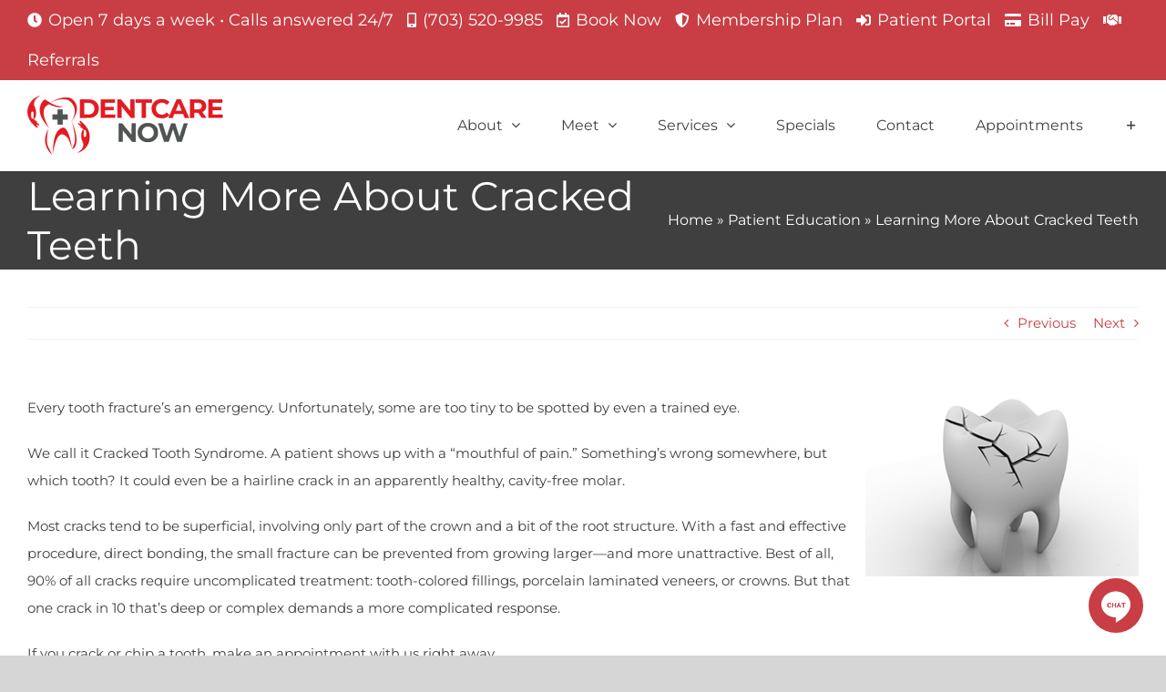

--- FILE ---
content_type: text/html; charset=UTF-8
request_url: https://www.dentcarenow.com/blog/learning-more-about-cracked-teeth/
body_size: 22051
content:
<!DOCTYPE html> 
<html class="avada-html-layout-boxed avada-html-header-position-top" lang="en-US" prefix="og: http://ogp.me/ns# fb: http://ogp.me/ns/fb#"> 
<head>
<link rel="preload" href="https://www.dentcarenow.com/wp-content/cache/fvm/min/0-csse6e56de1351d9f571c9d0c1302998aec6899516fc918a7a81b6e570638810.css" as="style" media="all" />
<script data-cfasync="false">if(navigator.userAgent.match(/MSIE|Internet Explorer/i)||navigator.userAgent.match(/Trident\/7\..*?rv:11/i)){var href=document.location.href;if(!href.match(/[?&]iebrowser/)){if(href.indexOf("?")==-1){if(href.indexOf("#")==-1){document.location.href=href+"?iebrowser=1"}else{document.location.href=href.replace("#","?iebrowser=1#")}}else{if(href.indexOf("#")==-1){document.location.href=href+"&iebrowser=1"}else{document.location.href=href.replace("#","&iebrowser=1#")}}}}</script>
<script data-cfasync="false">class FVMLoader{constructor(e){this.triggerEvents=e,this.eventOptions={passive:!0},this.userEventListener=this.triggerListener.bind(this),this.delayedScripts={normal:[],async:[],defer:[]},this.allJQueries=[]}_addUserInteractionListener(e){this.triggerEvents.forEach(t=>window.addEventListener(t,e.userEventListener,e.eventOptions))}_removeUserInteractionListener(e){this.triggerEvents.forEach(t=>window.removeEventListener(t,e.userEventListener,e.eventOptions))}triggerListener(){this._removeUserInteractionListener(this),"loading"===document.readyState?document.addEventListener("DOMContentLoaded",this._loadEverythingNow.bind(this)):this._loadEverythingNow()}async _loadEverythingNow(){this._runAllDelayedCSS(),this._delayEventListeners(),this._delayJQueryReady(this),this._handleDocumentWrite(),this._registerAllDelayedScripts(),await this._loadScriptsFromList(this.delayedScripts.normal),await this._loadScriptsFromList(this.delayedScripts.defer),await this._loadScriptsFromList(this.delayedScripts.async),await this._triggerDOMContentLoaded(),await this._triggerWindowLoad(),window.dispatchEvent(new Event("wpr-allScriptsLoaded"))}_registerAllDelayedScripts(){document.querySelectorAll("script[type=fvmdelay]").forEach(e=>{e.hasAttribute("src")?e.hasAttribute("async")&&!1!==e.async?this.delayedScripts.async.push(e):e.hasAttribute("defer")&&!1!==e.defer||"module"===e.getAttribute("data-type")?this.delayedScripts.defer.push(e):this.delayedScripts.normal.push(e):this.delayedScripts.normal.push(e)})}_runAllDelayedCSS(){document.querySelectorAll("link[rel=fvmdelay]").forEach(e=>{e.setAttribute("rel","stylesheet")})}async _transformScript(e){return await this._requestAnimFrame(),new Promise(t=>{const n=document.createElement("script");let r;[...e.attributes].forEach(e=>{let t=e.nodeName;"type"!==t&&("data-type"===t&&(t="type",r=e.nodeValue),n.setAttribute(t,e.nodeValue))}),e.hasAttribute("src")?(n.addEventListener("load",t),n.addEventListener("error",t)):(n.text=e.text,t()),e.parentNode.replaceChild(n,e)})}async _loadScriptsFromList(e){const t=e.shift();return t?(await this._transformScript(t),this._loadScriptsFromList(e)):Promise.resolve()}_delayEventListeners(){let e={};function t(t,n){!function(t){function n(n){return e[t].eventsToRewrite.indexOf(n)>=0?"wpr-"+n:n}e[t]||(e[t]={originalFunctions:{add:t.addEventListener,remove:t.removeEventListener},eventsToRewrite:[]},t.addEventListener=function(){arguments[0]=n(arguments[0]),e[t].originalFunctions.add.apply(t,arguments)},t.removeEventListener=function(){arguments[0]=n(arguments[0]),e[t].originalFunctions.remove.apply(t,arguments)})}(t),e[t].eventsToRewrite.push(n)}function n(e,t){let n=e[t];Object.defineProperty(e,t,{get:()=>n||function(){},set(r){e["wpr"+t]=n=r}})}t(document,"DOMContentLoaded"),t(window,"DOMContentLoaded"),t(window,"load"),t(window,"pageshow"),t(document,"readystatechange"),n(document,"onreadystatechange"),n(window,"onload"),n(window,"onpageshow")}_delayJQueryReady(e){let t=window.jQuery;Object.defineProperty(window,"jQuery",{get:()=>t,set(n){if(n&&n.fn&&!e.allJQueries.includes(n)){n.fn.ready=n.fn.init.prototype.ready=function(t){e.domReadyFired?t.bind(document)(n):document.addEventListener("DOMContentLoaded2",()=>t.bind(document)(n))};const t=n.fn.on;n.fn.on=n.fn.init.prototype.on=function(){if(this[0]===window){function e(e){return e.split(" ").map(e=>"load"===e||0===e.indexOf("load.")?"wpr-jquery-load":e).join(" ")}"string"==typeof arguments[0]||arguments[0]instanceof String?arguments[0]=e(arguments[0]):"object"==typeof arguments[0]&&Object.keys(arguments[0]).forEach(t=>{delete Object.assign(arguments[0],{[e(t)]:arguments[0][t]})[t]})}return t.apply(this,arguments),this},e.allJQueries.push(n)}t=n}})}async _triggerDOMContentLoaded(){this.domReadyFired=!0,await this._requestAnimFrame(),document.dispatchEvent(new Event("DOMContentLoaded2")),await this._requestAnimFrame(),window.dispatchEvent(new Event("DOMContentLoaded2")),await this._requestAnimFrame(),document.dispatchEvent(new Event("wpr-readystatechange")),await this._requestAnimFrame(),document.wpronreadystatechange&&document.wpronreadystatechange()}async _triggerWindowLoad(){await this._requestAnimFrame(),window.dispatchEvent(new Event("wpr-load")),await this._requestAnimFrame(),window.wpronload&&window.wpronload(),await this._requestAnimFrame(),this.allJQueries.forEach(e=>e(window).trigger("wpr-jquery-load")),window.dispatchEvent(new Event("wpr-pageshow")),await this._requestAnimFrame(),window.wpronpageshow&&window.wpronpageshow()}_handleDocumentWrite(){const e=new Map;document.write=document.writeln=function(t){const n=document.currentScript,r=document.createRange(),i=n.parentElement;let a=e.get(n);void 0===a&&(a=n.nextSibling,e.set(n,a));const s=document.createDocumentFragment();r.setStart(s,0),s.appendChild(r.createContextualFragment(t)),i.insertBefore(s,a)}}async _requestAnimFrame(){return new Promise(e=>requestAnimationFrame(e))}static run(){const e=new FVMLoader(["keydown","mousemove","touchmove","touchstart","touchend","wheel"]);e._addUserInteractionListener(e)}}FVMLoader.run();</script>
<meta http-equiv="X-UA-Compatible" content="IE=edge" />
<meta http-equiv="Content-Type" content="text/html; charset=utf-8"/>
<meta name="viewport" content="width=device-width, initial-scale=1" />
<meta name='robots' content='index, follow, max-image-preview:large, max-snippet:-1, max-video-preview:-1' /><title>Learning More About Cracked Teeth | Dentcare Now | Fairfax, VA</title>
<meta name="description" content="Dr. Rasheeda Johnson discusses tooth fractures types (some too small to be detected with the eye) and the methods available to treat them." />
<link rel="canonical" href="https://www.dentcarenow.com/blog/learning-more-about-cracked-teeth/" />
<meta property="og:locale" content="en_US" />
<meta property="og:type" content="article" />
<meta property="og:title" content="Learning More About Cracked Teeth | Dentcare Now | Fairfax, VA" />
<meta property="og:description" content="Dr. Rasheeda Johnson discusses tooth fractures types (some too small to be detected with the eye) and the methods available to treat them." />
<meta property="og:url" content="https://www.dentcarenow.com/blog/learning-more-about-cracked-teeth/" />
<meta property="og:site_name" content="Dentcare Now" />
<meta property="article:publisher" content="https://www.facebook.com/dentcarenow/" />
<meta property="article:author" content="https://www.facebook.com/dentcarenow/" />
<meta property="article:published_time" content="2022-10-04T15:00:16+00:00" />
<meta property="og:image" content="https://www.dentcarenow.com/wp-content/uploads/sites/20/2022/07/cracked-broken-tooth.jpg" />
<meta property="og:image:width" content="300" />
<meta property="og:image:height" content="200" />
<meta property="og:image:type" content="image/jpeg" />
<meta name="author" content="Dentcare Now" />
<meta name="twitter:card" content="summary_large_image" />
<meta name="twitter:creator" content="@dentcarenow" />
<meta name="twitter:label1" content="Written by" />
<meta name="twitter:data1" content="Dentcare Now" />
<script type="application/ld+json" class="yoast-schema-graph">{"@context":"https://schema.org","@graph":[{"@type":"Article","@id":"https://www.dentcarenow.com/blog/learning-more-about-cracked-teeth/#article","isPartOf":{"@id":"https://www.dentcarenow.com/blog/learning-more-about-cracked-teeth/"},"author":{"name":"Dentcare Now","@id":"https://www.dentcarenow.com/#/schema/person/032f8bd860b2990f2a206c88421e114b"},"headline":"Learning More About Cracked Teeth","datePublished":"2022-10-04T15:00:16+00:00","mainEntityOfPage":{"@id":"https://www.dentcarenow.com/blog/learning-more-about-cracked-teeth/"},"wordCount":188,"publisher":{"@id":"https://www.dentcarenow.com/#organization"},"image":{"@id":"https://www.dentcarenow.com/blog/learning-more-about-cracked-teeth/#primaryimage"},"thumbnailUrl":"https://www.dentcarenow.com/wp-content/uploads/sites/20/2022/07/cracked-broken-tooth.jpg","keywords":["cracked tooth","cracked tooth syndrome","dental bonding","dental crowns","emergency","fracture","porcelain veneers"],"articleSection":["Patient Education"],"inLanguage":"en-US"},{"@type":"WebPage","@id":"https://www.dentcarenow.com/blog/learning-more-about-cracked-teeth/","url":"https://www.dentcarenow.com/blog/learning-more-about-cracked-teeth/","name":"Learning More About Cracked Teeth | Dentcare Now | Fairfax, VA","isPartOf":{"@id":"https://www.dentcarenow.com/#website"},"primaryImageOfPage":{"@id":"https://www.dentcarenow.com/blog/learning-more-about-cracked-teeth/#primaryimage"},"image":{"@id":"https://www.dentcarenow.com/blog/learning-more-about-cracked-teeth/#primaryimage"},"thumbnailUrl":"https://www.dentcarenow.com/wp-content/uploads/sites/20/2022/07/cracked-broken-tooth.jpg","datePublished":"2022-10-04T15:00:16+00:00","description":"Dr. Rasheeda Johnson discusses tooth fractures types (some too small to be detected with the eye) and the methods available to treat them.","breadcrumb":{"@id":"https://www.dentcarenow.com/blog/learning-more-about-cracked-teeth/#breadcrumb"},"inLanguage":"en-US","potentialAction":[{"@type":"ReadAction","target":["https://www.dentcarenow.com/blog/learning-more-about-cracked-teeth/"]}]},{"@type":"ImageObject","inLanguage":"en-US","@id":"https://www.dentcarenow.com/blog/learning-more-about-cracked-teeth/#primaryimage","url":"https://www.dentcarenow.com/wp-content/uploads/sites/20/2022/07/cracked-broken-tooth.jpg","contentUrl":"https://www.dentcarenow.com/wp-content/uploads/sites/20/2022/07/cracked-broken-tooth.jpg","width":300,"height":200,"caption":"Cracked Broken Tooth"},{"@type":"BreadcrumbList","@id":"https://www.dentcarenow.com/blog/learning-more-about-cracked-teeth/#breadcrumb","itemListElement":[{"@type":"ListItem","position":1,"name":"Home","item":"https://www.dentcarenow.com/"},{"@type":"ListItem","position":2,"name":"Patient Education","item":"https://www.dentcarenow.com/blog/category/patient-education/"},{"@type":"ListItem","position":3,"name":"Learning More About Cracked Teeth"}]},{"@type":"WebSite","@id":"https://www.dentcarenow.com/#website","url":"https://www.dentcarenow.com/","name":"Dentcare Now","description":"Emergency Dentist Fairfax, VA","publisher":{"@id":"https://www.dentcarenow.com/#organization"},"potentialAction":[{"@type":"SearchAction","target":{"@type":"EntryPoint","urlTemplate":"https://www.dentcarenow.com/?s={search_term_string}"},"query-input":{"@type":"PropertyValueSpecification","valueRequired":true,"valueName":"search_term_string"}}],"inLanguage":"en-US"},{"@type":"Organization","@id":"https://www.dentcarenow.com/#organization","name":"Dentcare Now","url":"https://www.dentcarenow.com/","logo":{"@type":"ImageObject","inLanguage":"en-US","@id":"https://www.dentcarenow.com/#/schema/logo/image/","url":"https://www.dentcarenow.com/wp-content/uploads/sites/20/2021/03/logo-dentcare-now-schema.jpg","contentUrl":"https://www.dentcarenow.com/wp-content/uploads/sites/20/2021/03/logo-dentcare-now-schema.jpg","width":2560,"height":2560,"caption":"Dentcare Now"},"image":{"@id":"https://www.dentcarenow.com/#/schema/logo/image/"},"sameAs":["https://www.facebook.com/dentcarenow/","https://www.instagram.com/dentcarenow"]},{"@type":"Person","@id":"https://www.dentcarenow.com/#/schema/person/032f8bd860b2990f2a206c88421e114b","name":"Dentcare Now","image":{"@type":"ImageObject","inLanguage":"en-US","@id":"https://www.dentcarenow.com/#/schema/person/image/","url":"https://secure.gravatar.com/avatar/a1a4f0d06be0ea3b5fd996567e860eb2dca0609fe1b50526ed7e6a25b86680c7?s=96&d=mm&r=g","contentUrl":"https://secure.gravatar.com/avatar/a1a4f0d06be0ea3b5fd996567e860eb2dca0609fe1b50526ed7e6a25b86680c7?s=96&d=mm&r=g","caption":"Dentcare Now"},"description":"Dentcare Now is here when you need us most. We offer restorative, cosmetic, and emergency dental services for the whole family throughout the Fairfax, VA and Washington Metropolitan area. If you’re experiencing dental pain don’t wait, give Dentcare Now a call or text at 703-520-9985 or schedule an appointment online.","sameAs":["https://www.dentcarenow.com","https://www.facebook.com/dentcarenow/","https://www.instagram.com/dentcarenow/","https://x.com/dentcarenow"],"url":"https://www.dentcarenow.com/blog/author/dentcarenow/"}]}</script>
<link rel="alternate" type="application/rss+xml" title="Dentcare Now &raquo; Feed" href="https://www.dentcarenow.com/feed/" />
<link rel="alternate" type="application/rss+xml" title="Dentcare Now &raquo; Comments Feed" href="https://www.dentcarenow.com/comments/feed/" />
<meta name="description" content="Every tooth fracture&#039;s an emergency. Unfortunately, some are too tiny to be spotted by even a trained eye.We call it Cracked Tooth Syndrome. A patient shows up with a &quot;mouthful of pain.&quot; Something&#039;s wrong somewhere, but which tooth? It could even be a hairline crack"/>
<meta property="og:locale" content="en_US"/>
<meta property="og:type" content="article"/>
<meta property="og:site_name" content="Dentcare Now"/>
<meta property="og:title" content="Learning More About Cracked Teeth | Dentcare Now | Fairfax, VA"/>
<meta property="og:description" content="Every tooth fracture&#039;s an emergency. Unfortunately, some are too tiny to be spotted by even a trained eye.We call it Cracked Tooth Syndrome. A patient shows up with a &quot;mouthful of pain.&quot; Something&#039;s wrong somewhere, but which tooth? It could even be a hairline crack"/>
<meta property="og:url" content="https://www.dentcarenow.com/blog/learning-more-about-cracked-teeth/"/>
<meta property="article:published_time" content="2022-10-04T15:00:16-08:00"/>
<meta property="article:modified_time" content="2022-07-12T15:57:37-08:00"/>
<meta name="author" content="Dentcare Now"/>
<meta property="og:image" content="https://www.dentcarenow.com/wp-content/uploads/sites/20/2022/07/cracked-broken-tooth.jpg"/>
<meta property="og:image:width" content="300"/>
<meta property="og:image:height" content="200"/>
<meta property="og:image:type" content="image/jpeg"/>
<script type="application/ld+json">
{
"@context": "https://schema.org",
"@type": "Dentist",
"name": "Dentcare Now",
"image": "https://www.dentcarenow.com/wp-content/uploads/sites/20/2020/08/logo-dentcare-now.jpg",
"@id": "",
"url": "https://www.dentcarenow.com/",
"telephone": "(703) 520-9985",
"priceRange": "$$",
"address": {
"@type": "PostalAddress",
"streetAddress": "9547-A, Fairfax Blvd",
"addressLocality": "Fairfax",
"addressRegion": "VA",
"postalCode": "22031",
"addressCountry": "US"
},
"geo": {
"@type": "GeoCoordinates",
"latitude": 38.8642686,
"longitude": -77.2741435
},
"openingHoursSpecification": [{
"@type": "OpeningHoursSpecification",
"dayOfWeek": [
"Monday",
"Tuesday",
"Wednesday",
"Thursday"
],
"opens": "09:00",
"closes": "17:00"
},{
"@type": "OpeningHoursSpecification",
"dayOfWeek": "Friday",
"opens": "12:00",
"closes": "20:00"
},{
"@type": "OpeningHoursSpecification",
"dayOfWeek": [
"Saturday",
"Sunday"
],
"opens": "10:00",
"closes": "15:00"
}],
"sameAs": [
"https://www.facebook.com/dentcarenow/",
"https://twitter.com/dentcarenow",
"https://www.instagram.com/dentcarenow/",
"https://www.dentcarenow.com/",
"https://www.google.com/maps?cid=2137328033336666275"
]
}
</script>
<link rel="icon" sizes="192x192" href="https://www.dentcarenow.com/wp-content/uploads/sites/20/2020/05/favicon-dentcarenow-57x57-1.png" type="image/png"> 
<style id='wp-img-auto-sizes-contain-inline-css' type='text/css' media="all">img:is([sizes=auto i],[sizes^="auto," i]){contain-intrinsic-size:3000px 1500px}</style> 
<link rel='stylesheet' id='fusion-dynamic-css-css' href='https://www.dentcarenow.com/wp-content/cache/fvm/min/0-csse6e56de1351d9f571c9d0c1302998aec6899516fc918a7a81b6e570638810.css' type='text/css' media='all' /> 
<script type="text/javascript" src="https://www.dentcarenow.com/wp-includes/js/jquery/jquery.min.js?ver=3.7.1" id="jquery-core-js"></script>
<script type="text/javascript" src="https://www.dentcarenow.com/wp-includes/js/jquery/jquery-migrate.min.js?ver=3.4.1" id="jquery-migrate-js"></script>
<style type="text/css" id="css-fb-visibility" media="all">@media screen and (max-width:640px){.fusion-no-small-visibility{display:none!important}body .sm-text-align-center{text-align:center!important}body .sm-text-align-left{text-align:left!important}body .sm-text-align-right{text-align:right!important}body .sm-text-align-justify{text-align:justify!important}body .sm-flex-align-center{justify-content:center!important}body .sm-flex-align-flex-start{justify-content:flex-start!important}body .sm-flex-align-flex-end{justify-content:flex-end!important}body .sm-mx-auto{margin-left:auto!important;margin-right:auto!important}body .sm-ml-auto{margin-left:auto!important}body .sm-mr-auto{margin-right:auto!important}body .fusion-absolute-position-small{position:absolute;width:100%}.awb-sticky.awb-sticky-small{position:sticky;top:var(--awb-sticky-offset,0)}}@media screen and (min-width:641px) and (max-width:1042px){.fusion-no-medium-visibility{display:none!important}body .md-text-align-center{text-align:center!important}body .md-text-align-left{text-align:left!important}body .md-text-align-right{text-align:right!important}body .md-text-align-justify{text-align:justify!important}body .md-flex-align-center{justify-content:center!important}body .md-flex-align-flex-start{justify-content:flex-start!important}body .md-flex-align-flex-end{justify-content:flex-end!important}body .md-mx-auto{margin-left:auto!important;margin-right:auto!important}body .md-ml-auto{margin-left:auto!important}body .md-mr-auto{margin-right:auto!important}body .fusion-absolute-position-medium{position:absolute;width:100%}.awb-sticky.awb-sticky-medium{position:sticky;top:var(--awb-sticky-offset,0)}}@media screen and (min-width:1043px){.fusion-no-large-visibility{display:none!important}body .lg-text-align-center{text-align:center!important}body .lg-text-align-left{text-align:left!important}body .lg-text-align-right{text-align:right!important}body .lg-text-align-justify{text-align:justify!important}body .lg-flex-align-center{justify-content:center!important}body .lg-flex-align-flex-start{justify-content:flex-start!important}body .lg-flex-align-flex-end{justify-content:flex-end!important}body .lg-mx-auto{margin-left:auto!important;margin-right:auto!important}body .lg-ml-auto{margin-left:auto!important}body .lg-mr-auto{margin-right:auto!important}body .fusion-absolute-position-large{position:absolute;width:100%}.awb-sticky.awb-sticky-large{position:sticky;top:var(--awb-sticky-offset,0)}}</style>
<style type="text/css" media="all">.recentcomments a{display:inline!important;padding:0!important;margin:0!important}</style> 
<script type="text/javascript">
var doc = document.documentElement;
doc.setAttribute( 'data-useragent', navigator.userAgent );
</script>
<script async src="https://www.googletagmanager.com/gtag/js?id=UA-166549695-1"></script>
<script>
window.dataLayer = window.dataLayer || [];
function gtag(){dataLayer.push(arguments);}
gtag('js', new Date());
gtag('config', 'UA-166549695-1');
</script>
<script>(function(w,d,s,l,i){w[l]=w[l]||[];w[l].push({'gtm.start':
new Date().getTime(),event:'gtm.js'});var f=d.getElementsByTagName(s)[0],
j=d.createElement(s),dl=l!='dataLayer'?'&l='+l:'';j.async=true;j.src=
'https://www.googletagmanager.com/gtm.js?id='+i+dl;f.parentNode.insertBefore(j,f);
})(window,document,'script','dataLayer','GTM-T3RB28N');</script>
<script async src="https://www.googletagmanager.com/gtag/js?id=AW-724232026"></script>
<script>
window.dataLayer = window.dataLayer || [];
function gtag(){dataLayer.push(arguments);}
gtag('js', new Date());
gtag('config', 'AW-724232026');
</script>
<script defer type="text/javascript" src="https://app.deploymarketing.com/embed/v6/151641/1/4129543992/c46599e7bf238b94b601356a36da4281dbbf422da0030ac0"></script>
<div id="bf-revz-widget-4129543992"></div> 
<style id='global-styles-inline-css' type='text/css' media="all">:root{--wp--preset--aspect-ratio--square:1;--wp--preset--aspect-ratio--4-3:4/3;--wp--preset--aspect-ratio--3-4:3/4;--wp--preset--aspect-ratio--3-2:3/2;--wp--preset--aspect-ratio--2-3:2/3;--wp--preset--aspect-ratio--16-9:16/9;--wp--preset--aspect-ratio--9-16:9/16;--wp--preset--color--black:#000000;--wp--preset--color--cyan-bluish-gray:#abb8c3;--wp--preset--color--white:#ffffff;--wp--preset--color--pale-pink:#f78da7;--wp--preset--color--vivid-red:#cf2e2e;--wp--preset--color--luminous-vivid-orange:#ff6900;--wp--preset--color--luminous-vivid-amber:#fcb900;--wp--preset--color--light-green-cyan:#7bdcb5;--wp--preset--color--vivid-green-cyan:#00d084;--wp--preset--color--pale-cyan-blue:#8ed1fc;--wp--preset--color--vivid-cyan-blue:#0693e3;--wp--preset--color--vivid-purple:#9b51e0;--wp--preset--color--awb-color-1:#ffffff;--wp--preset--color--awb-color-2:#f6f6f6;--wp--preset--color--awb-color-3:#ebeaea;--wp--preset--color--awb-color-4:#747474;--wp--preset--color--awb-color-5:#c83e44;--wp--preset--color--awb-color-6:#c83e44;--wp--preset--color--awb-color-7:#3f3f3f;--wp--preset--color--awb-color-8:#333333;--wp--preset--color--awb-color-custom-10:#65bc7b;--wp--preset--color--awb-color-custom-11:#a64242;--wp--preset--color--awb-color-custom-12:#777777;--wp--preset--color--awb-color-custom-13:#222222;--wp--preset--color--awb-color-custom-14:#f2f2f2;--wp--preset--color--awb-color-custom-15:#e8e8e8;--wp--preset--color--awb-color-custom-16:#bebdbd;--wp--preset--color--awb-color-custom-17:#e0dede;--wp--preset--gradient--vivid-cyan-blue-to-vivid-purple:linear-gradient(135deg,rgb(6,147,227) 0%,rgb(155,81,224) 100%);--wp--preset--gradient--light-green-cyan-to-vivid-green-cyan:linear-gradient(135deg,rgb(122,220,180) 0%,rgb(0,208,130) 100%);--wp--preset--gradient--luminous-vivid-amber-to-luminous-vivid-orange:linear-gradient(135deg,rgb(252,185,0) 0%,rgb(255,105,0) 100%);--wp--preset--gradient--luminous-vivid-orange-to-vivid-red:linear-gradient(135deg,rgb(255,105,0) 0%,rgb(207,46,46) 100%);--wp--preset--gradient--very-light-gray-to-cyan-bluish-gray:linear-gradient(135deg,rgb(238,238,238) 0%,rgb(169,184,195) 100%);--wp--preset--gradient--cool-to-warm-spectrum:linear-gradient(135deg,rgb(74,234,220) 0%,rgb(151,120,209) 20%,rgb(207,42,186) 40%,rgb(238,44,130) 60%,rgb(251,105,98) 80%,rgb(254,248,76) 100%);--wp--preset--gradient--blush-light-purple:linear-gradient(135deg,rgb(255,206,236) 0%,rgb(152,150,240) 100%);--wp--preset--gradient--blush-bordeaux:linear-gradient(135deg,rgb(254,205,165) 0%,rgb(254,45,45) 50%,rgb(107,0,62) 100%);--wp--preset--gradient--luminous-dusk:linear-gradient(135deg,rgb(255,203,112) 0%,rgb(199,81,192) 50%,rgb(65,88,208) 100%);--wp--preset--gradient--pale-ocean:linear-gradient(135deg,rgb(255,245,203) 0%,rgb(182,227,212) 50%,rgb(51,167,181) 100%);--wp--preset--gradient--electric-grass:linear-gradient(135deg,rgb(202,248,128) 0%,rgb(113,206,126) 100%);--wp--preset--gradient--midnight:linear-gradient(135deg,rgb(2,3,129) 0%,rgb(40,116,252) 100%);--wp--preset--font-size--small:11.25px;--wp--preset--font-size--medium:20px;--wp--preset--font-size--large:22.5px;--wp--preset--font-size--x-large:42px;--wp--preset--font-size--normal:15px;--wp--preset--font-size--xlarge:30px;--wp--preset--font-size--huge:45px;--wp--preset--spacing--20:0.44rem;--wp--preset--spacing--30:0.67rem;--wp--preset--spacing--40:1rem;--wp--preset--spacing--50:1.5rem;--wp--preset--spacing--60:2.25rem;--wp--preset--spacing--70:3.38rem;--wp--preset--spacing--80:5.06rem;--wp--preset--shadow--natural:6px 6px 9px rgba(0, 0, 0, 0.2);--wp--preset--shadow--deep:12px 12px 50px rgba(0, 0, 0, 0.4);--wp--preset--shadow--sharp:6px 6px 0px rgba(0, 0, 0, 0.2);--wp--preset--shadow--outlined:6px 6px 0px -3px rgb(255, 255, 255), 6px 6px rgb(0, 0, 0);--wp--preset--shadow--crisp:6px 6px 0px rgb(0, 0, 0)}:where(.is-layout-flex){gap:.5em}:where(.is-layout-grid){gap:.5em}body .is-layout-flex{display:flex}.is-layout-flex{flex-wrap:wrap;align-items:center}.is-layout-flex>:is(*,div){margin:0}body .is-layout-grid{display:grid}.is-layout-grid>:is(*,div){margin:0}:where(.wp-block-columns.is-layout-flex){gap:2em}:where(.wp-block-columns.is-layout-grid){gap:2em}:where(.wp-block-post-template.is-layout-flex){gap:1.25em}:where(.wp-block-post-template.is-layout-grid){gap:1.25em}.has-black-color{color:var(--wp--preset--color--black)!important}.has-cyan-bluish-gray-color{color:var(--wp--preset--color--cyan-bluish-gray)!important}.has-white-color{color:var(--wp--preset--color--white)!important}.has-pale-pink-color{color:var(--wp--preset--color--pale-pink)!important}.has-vivid-red-color{color:var(--wp--preset--color--vivid-red)!important}.has-luminous-vivid-orange-color{color:var(--wp--preset--color--luminous-vivid-orange)!important}.has-luminous-vivid-amber-color{color:var(--wp--preset--color--luminous-vivid-amber)!important}.has-light-green-cyan-color{color:var(--wp--preset--color--light-green-cyan)!important}.has-vivid-green-cyan-color{color:var(--wp--preset--color--vivid-green-cyan)!important}.has-pale-cyan-blue-color{color:var(--wp--preset--color--pale-cyan-blue)!important}.has-vivid-cyan-blue-color{color:var(--wp--preset--color--vivid-cyan-blue)!important}.has-vivid-purple-color{color:var(--wp--preset--color--vivid-purple)!important}.has-black-background-color{background-color:var(--wp--preset--color--black)!important}.has-cyan-bluish-gray-background-color{background-color:var(--wp--preset--color--cyan-bluish-gray)!important}.has-white-background-color{background-color:var(--wp--preset--color--white)!important}.has-pale-pink-background-color{background-color:var(--wp--preset--color--pale-pink)!important}.has-vivid-red-background-color{background-color:var(--wp--preset--color--vivid-red)!important}.has-luminous-vivid-orange-background-color{background-color:var(--wp--preset--color--luminous-vivid-orange)!important}.has-luminous-vivid-amber-background-color{background-color:var(--wp--preset--color--luminous-vivid-amber)!important}.has-light-green-cyan-background-color{background-color:var(--wp--preset--color--light-green-cyan)!important}.has-vivid-green-cyan-background-color{background-color:var(--wp--preset--color--vivid-green-cyan)!important}.has-pale-cyan-blue-background-color{background-color:var(--wp--preset--color--pale-cyan-blue)!important}.has-vivid-cyan-blue-background-color{background-color:var(--wp--preset--color--vivid-cyan-blue)!important}.has-vivid-purple-background-color{background-color:var(--wp--preset--color--vivid-purple)!important}.has-black-border-color{border-color:var(--wp--preset--color--black)!important}.has-cyan-bluish-gray-border-color{border-color:var(--wp--preset--color--cyan-bluish-gray)!important}.has-white-border-color{border-color:var(--wp--preset--color--white)!important}.has-pale-pink-border-color{border-color:var(--wp--preset--color--pale-pink)!important}.has-vivid-red-border-color{border-color:var(--wp--preset--color--vivid-red)!important}.has-luminous-vivid-orange-border-color{border-color:var(--wp--preset--color--luminous-vivid-orange)!important}.has-luminous-vivid-amber-border-color{border-color:var(--wp--preset--color--luminous-vivid-amber)!important}.has-light-green-cyan-border-color{border-color:var(--wp--preset--color--light-green-cyan)!important}.has-vivid-green-cyan-border-color{border-color:var(--wp--preset--color--vivid-green-cyan)!important}.has-pale-cyan-blue-border-color{border-color:var(--wp--preset--color--pale-cyan-blue)!important}.has-vivid-cyan-blue-border-color{border-color:var(--wp--preset--color--vivid-cyan-blue)!important}.has-vivid-purple-border-color{border-color:var(--wp--preset--color--vivid-purple)!important}.has-vivid-cyan-blue-to-vivid-purple-gradient-background{background:var(--wp--preset--gradient--vivid-cyan-blue-to-vivid-purple)!important}.has-light-green-cyan-to-vivid-green-cyan-gradient-background{background:var(--wp--preset--gradient--light-green-cyan-to-vivid-green-cyan)!important}.has-luminous-vivid-amber-to-luminous-vivid-orange-gradient-background{background:var(--wp--preset--gradient--luminous-vivid-amber-to-luminous-vivid-orange)!important}.has-luminous-vivid-orange-to-vivid-red-gradient-background{background:var(--wp--preset--gradient--luminous-vivid-orange-to-vivid-red)!important}.has-very-light-gray-to-cyan-bluish-gray-gradient-background{background:var(--wp--preset--gradient--very-light-gray-to-cyan-bluish-gray)!important}.has-cool-to-warm-spectrum-gradient-background{background:var(--wp--preset--gradient--cool-to-warm-spectrum)!important}.has-blush-light-purple-gradient-background{background:var(--wp--preset--gradient--blush-light-purple)!important}.has-blush-bordeaux-gradient-background{background:var(--wp--preset--gradient--blush-bordeaux)!important}.has-luminous-dusk-gradient-background{background:var(--wp--preset--gradient--luminous-dusk)!important}.has-pale-ocean-gradient-background{background:var(--wp--preset--gradient--pale-ocean)!important}.has-electric-grass-gradient-background{background:var(--wp--preset--gradient--electric-grass)!important}.has-midnight-gradient-background{background:var(--wp--preset--gradient--midnight)!important}.has-small-font-size{font-size:var(--wp--preset--font-size--small)!important}.has-medium-font-size{font-size:var(--wp--preset--font-size--medium)!important}.has-large-font-size{font-size:var(--wp--preset--font-size--large)!important}.has-x-large-font-size{font-size:var(--wp--preset--font-size--x-large)!important}</style> 
<style id='wp-block-library-inline-css' type='text/css' media="all">:root{--wp-block-synced-color:#7a00df;--wp-block-synced-color--rgb:122,0,223;--wp-bound-block-color:var(--wp-block-synced-color);--wp-editor-canvas-background:#ddd;--wp-admin-theme-color:#007cba;--wp-admin-theme-color--rgb:0,124,186;--wp-admin-theme-color-darker-10:#006ba1;--wp-admin-theme-color-darker-10--rgb:0,107,160.5;--wp-admin-theme-color-darker-20:#005a87;--wp-admin-theme-color-darker-20--rgb:0,90,135;--wp-admin-border-width-focus:2px}@media (min-resolution:192dpi){:root{--wp-admin-border-width-focus:1.5px}}.wp-element-button{cursor:pointer}:root .has-very-light-gray-background-color{background-color:#eee}:root .has-very-dark-gray-background-color{background-color:#313131}:root .has-very-light-gray-color{color:#eee}:root .has-very-dark-gray-color{color:#313131}:root .has-vivid-green-cyan-to-vivid-cyan-blue-gradient-background{background:linear-gradient(135deg,#00d084,#0693e3)}:root .has-purple-crush-gradient-background{background:linear-gradient(135deg,#34e2e4,#4721fb 50%,#ab1dfe)}:root .has-hazy-dawn-gradient-background{background:linear-gradient(135deg,#faaca8,#dad0ec)}:root .has-subdued-olive-gradient-background{background:linear-gradient(135deg,#fafae1,#67a671)}:root .has-atomic-cream-gradient-background{background:linear-gradient(135deg,#fdd79a,#004a59)}:root .has-nightshade-gradient-background{background:linear-gradient(135deg,#330968,#31cdcf)}:root .has-midnight-gradient-background{background:linear-gradient(135deg,#020381,#2874fc)}:root{--wp--preset--font-size--normal:16px;--wp--preset--font-size--huge:42px}.has-regular-font-size{font-size:1em}.has-larger-font-size{font-size:2.625em}.has-normal-font-size{font-size:var(--wp--preset--font-size--normal)}.has-huge-font-size{font-size:var(--wp--preset--font-size--huge)}.has-text-align-center{text-align:center}.has-text-align-left{text-align:left}.has-text-align-right{text-align:right}.has-fit-text{white-space:nowrap!important}#end-resizable-editor-section{display:none}.aligncenter{clear:both}.items-justified-left{justify-content:flex-start}.items-justified-center{justify-content:center}.items-justified-right{justify-content:flex-end}.items-justified-space-between{justify-content:space-between}.screen-reader-text{border:0;clip-path:inset(50%);height:1px;margin:-1px;overflow:hidden;padding:0;position:absolute;width:1px;word-wrap:normal!important}.screen-reader-text:focus{background-color:#ddd;clip-path:none;color:#444;display:block;font-size:1em;height:auto;left:5px;line-height:normal;padding:15px 23px 14px;text-decoration:none;top:5px;width:auto;z-index:100000}html :where(.has-border-color){border-style:solid}html :where([style*=border-top-color]){border-top-style:solid}html :where([style*=border-right-color]){border-right-style:solid}html :where([style*=border-bottom-color]){border-bottom-style:solid}html :where([style*=border-left-color]){border-left-style:solid}html :where([style*=border-width]){border-style:solid}html :where([style*=border-top-width]){border-top-style:solid}html :where([style*=border-right-width]){border-right-style:solid}html :where([style*=border-bottom-width]){border-bottom-style:solid}html :where([style*=border-left-width]){border-left-style:solid}html :where(img[class*=wp-image-]){height:auto;max-width:100%}:where(figure){margin:0 0 1em}html :where(.is-position-sticky){--wp-admin--admin-bar--position-offset:var(--wp-admin--admin-bar--height,0px)}@media screen and (max-width:600px){html :where(.is-position-sticky){--wp-admin--admin-bar--position-offset:0px}}</style> 
<style id='wp-block-library-theme-inline-css' type='text/css' media="all">.wp-block-audio :where(figcaption){color:#555;font-size:13px;text-align:center}.is-dark-theme .wp-block-audio :where(figcaption){color:#ffffffa6}.wp-block-audio{margin:0 0 1em}.wp-block-code{border:1px solid #ccc;border-radius:4px;font-family:Menlo,Consolas,monaco,monospace;padding:.8em 1em}.wp-block-embed :where(figcaption){color:#555;font-size:13px;text-align:center}.is-dark-theme .wp-block-embed :where(figcaption){color:#ffffffa6}.wp-block-embed{margin:0 0 1em}.blocks-gallery-caption{color:#555;font-size:13px;text-align:center}.is-dark-theme .blocks-gallery-caption{color:#ffffffa6}:root :where(.wp-block-image figcaption){color:#555;font-size:13px;text-align:center}.is-dark-theme :root :where(.wp-block-image figcaption){color:#ffffffa6}.wp-block-image{margin:0 0 1em}.wp-block-pullquote{border-bottom:4px solid;border-top:4px solid;color:currentColor;margin-bottom:1.75em}.wp-block-pullquote :where(cite),.wp-block-pullquote :where(footer),.wp-block-pullquote__citation{color:currentColor;font-size:.8125em;font-style:normal;text-transform:uppercase}.wp-block-quote{border-left:.25em solid;margin:0 0 1.75em;padding-left:1em}.wp-block-quote cite,.wp-block-quote footer{color:currentColor;font-size:.8125em;font-style:normal;position:relative}.wp-block-quote:where(.has-text-align-right){border-left:none;border-right:.25em solid;padding-left:0;padding-right:1em}.wp-block-quote:where(.has-text-align-center){border:none;padding-left:0}.wp-block-quote.is-large,.wp-block-quote.is-style-large,.wp-block-quote:where(.is-style-plain){border:none}.wp-block-search .wp-block-search__label{font-weight:700}.wp-block-search__button{border:1px solid #ccc;padding:.375em .625em}:where(.wp-block-group.has-background){padding:1.25em 2.375em}.wp-block-separator.has-css-opacity{opacity:.4}.wp-block-separator{border:none;border-bottom:2px solid;margin-left:auto;margin-right:auto}.wp-block-separator.has-alpha-channel-opacity{opacity:1}.wp-block-separator:not(.is-style-wide):not(.is-style-dots){width:100px}.wp-block-separator.has-background:not(.is-style-dots){border-bottom:none;height:1px}.wp-block-separator.has-background:not(.is-style-wide):not(.is-style-dots){height:2px}.wp-block-table{margin:0 0 1em}.wp-block-table td,.wp-block-table th{word-break:normal}.wp-block-table :where(figcaption){color:#555;font-size:13px;text-align:center}.is-dark-theme .wp-block-table :where(figcaption){color:#ffffffa6}.wp-block-video :where(figcaption){color:#555;font-size:13px;text-align:center}.is-dark-theme .wp-block-video :where(figcaption){color:#ffffffa6}.wp-block-video{margin:0 0 1em}:root :where(.wp-block-template-part.has-background){margin-bottom:0;margin-top:0;padding:1.25em 2.375em}</style> 
<style id='classic-theme-styles-inline-css' type='text/css' media="all">/*! This file is auto-generated */ .wp-block-button__link{color:#fff;background-color:#32373c;border-radius:9999px;box-shadow:none;text-decoration:none;padding:calc(.667em + 2px) calc(1.333em + 2px);font-size:1.125em}.wp-block-file__button{background:#32373c;color:#fff;text-decoration:none}</style> 
</head>
<body data-rsssl=1 class="wp-singular post-template-default single single-post postid-2553 single-format-standard wp-theme-Avada wp-child-theme-dentcarenow fusion-image-hovers fusion-pagination-sizing fusion-button_type-flat fusion-button_span-no fusion-button_gradient-linear avada-image-rollover-circle-yes avada-image-rollover-yes avada-image-rollover-direction-left fusion-body ltr fusion-sticky-header no-tablet-sticky-header no-mobile-sticky-header no-desktop-totop no-mobile-totop avada-has-rev-slider-styles fusion-disable-outline fusion-sub-menu-slide mobile-logo-pos-left layout-boxed-mode avada-has-boxed-modal-shadow- layout-scroll-offset-full avada-has-zero-margin-offset-top fusion-top-header menu-text-align-center mobile-menu-design-flyout fusion-show-pagination-text fusion-header-layout-v3 avada-responsive avada-footer-fx-none avada-menu-highlight-style-bottombar fusion-search-form-classic fusion-main-menu-search-dropdown fusion-avatar-circle avada-dropdown-styles avada-blog-layout-grid avada-blog-archive-layout-large avada-header-shadow-no avada-menu-icon-position-left avada-has-mainmenu-dropdown-divider avada-has-header-100-width avada-has-breadcrumb-mobile-hidden avada-has-titlebar-bar_and_content avada-has-slidingbar-widgets avada-has-slidingbar-position-right avada-slidingbar-toggle-style-menu avada-has-slidingbar-sticky avada-has-pagination-width_height avada-flyout-menu-direction-fade avada-ec-views-v1" data-awb-post-id="2553"> <a class="skip-link screen-reader-text" href="#content">Skip to content</a> <div id="boxed-wrapper"> <div id="wrapper" class="fusion-wrapper"> <div id="home" style="position:relative;top:-1px;"></div> <header class="fusion-header-wrapper"> <div class="fusion-header-v3 fusion-logo-alignment fusion-logo-left fusion-sticky-menu- fusion-sticky-logo-1 fusion-mobile-logo-1 fusion-mobile-menu-design-flyout fusion-header-has-flyout-menu"> <div class="fusion-secondary-header"> <div class="fusion-row"> <div class="fusion-alignleft"> <div class="fusion-contact-info"><span class="fusion-contact-info-phone-number"><a class="fb-icon-element-1 fb-icon-element fontawesome-icon fa-clock fas circle-#c83e44 fusion-text-flow fusion-link" style="--awb-font-size:16px;--awb-margin-right:2px;" href="#" target="_self" aria-label="Link to #"></a> Open 7 days a week • Calls answered 24/7 <a class="fb-icon-element-2 fb-icon-element fontawesome-icon fa-mobile-alt fas circle-#c83e44 fusion-text-flow fusion-link" style="--awb-font-size:16px;--awb-margin-right:2px;--awb-margin-left:10px;" href="tel://1-703-520-9985" target="_self" aria-label="Link to tel://1-703-520-9985"></a> <a href="tel://1-703-520-9985">(703) 520-9985</a> <a class="fb-icon-element-3 fb-icon-element fontawesome-icon fa-calendar-check far circle-#c83e44 fusion-text-flow fusion-link" style="--awb-font-size:16px;--awb-margin-right:2px;--awb-margin-left:10px;" href="https://www.dentcarenow.com/appointments/" target="_blank" aria-label="Link to https://www.dentcarenow.com/appointments/" rel="noopener noreferrer"></a> <a href="https://www.dentcarenow.com/appointments/" target="blank">Book Now</a> <a class="fb-icon-element-4 fb-icon-element fontawesome-icon fa-shield-alt fas circle-#c83e44 fusion-text-flow fusion-link" style="--awb-font-size:16px;--awb-margin-right:2px;--awb-margin-left:10px;" href="https://www.dentcarenow.com/about/membership-plan/" target="_blank" aria-label="Link to https://www.dentcarenow.com/about/membership-plan/" rel="noopener noreferrer"></a> <a href="https://www.dentcarenow.com/about/membership-plan/" title="Membership Plan" target="_blank">Membership Plan</a> <a class="fb-icon-element-5 fb-icon-element fontawesome-icon fa-sign-in-alt fas circle-#c83e44 fusion-text-flow fusion-link" style="--awb-font-size:16px;--awb-margin-right:2px;--awb-margin-left:10px;" href="https://www.dentcarenow.com/patient-portal/" target="_blank" aria-label="Link to https://www.dentcarenow.com/patient-portal/" rel="noopener noreferrer"></a> <a href="https://www.dentcarenow.com/patient-portal/" title="Patient Portal" target="_blank">Patient Portal</a> <a class="fb-icon-element-6 fb-icon-element fontawesome-icon fa-credit-card fas circle-#c83e44 fusion-text-flow fusion-link" style="--awb-font-size:16px;--awb-margin-right:2px;--awb-margin-left:10px;" href="https://www.dentcarenow.com/bill-pay/" target="_blank" aria-label="Link to https://www.dentcarenow.com/bill-pay/" rel="noopener noreferrer"></a> <a href="https://www.dentcarenow.com/bill-pay/" title="Bill Pay" target="_blank">Bill Pay</a> <a class="fb-icon-element-7 fb-icon-element fontawesome-icon fa-handshake fas circle-#c83e44 fusion-text-flow fusion-link" style="--awb-font-size:16px;--awb-margin-right:2px;--awb-margin-left:10px;" href="https://www.dentcarenow.com/about/referrals/" target="_blank" aria-label="Link to https://www.dentcarenow.com/about/referrals/" rel="noopener noreferrer"></a> <a href="https://www.dentcarenow.com/about/referrals/" title="Referrals" target="_blank">Referrals</a></span></div> </div> </div> </div> <div class="fusion-header-sticky-height"></div> <div class="fusion-header"> <div class="fusion-row"> <div class="fusion-header-has-flyout-menu-content"> <div class="fusion-logo" data-margin-top="16px" data-margin-bottom="16px" data-margin-left="0px" data-margin-right="0px"> <a class="fusion-logo-link" href="https://www.dentcarenow.com/" > <img src="https://www.dentcarenow.com/wp-content/uploads/sites/20/2021/03/logo-N01.png" srcset="https://www.dentcarenow.com/wp-content/uploads/sites/20/2021/03/logo-N01.png 1x, https://www.dentcarenow.com/wp-content/uploads/sites/20/2021/03/logo-N03.png 2x" width="217" height="65" style="max-height:65px;height:auto;" alt="Dentcare Now Logo" data-retina_logo_url="https://www.dentcarenow.com/wp-content/uploads/sites/20/2021/03/logo-N03.png" class="fusion-standard-logo" /> <img src="https://www.dentcarenow.com/wp-content/uploads/sites/20/2021/03/logo-N01.png" srcset="https://www.dentcarenow.com/wp-content/uploads/sites/20/2021/03/logo-N01.png 1x, https://www.dentcarenow.com/wp-content/uploads/sites/20/2021/03/logo-N03.png 2x" width="217" height="65" style="max-height:65px;height:auto;" alt="Dentcare Now Logo" data-retina_logo_url="https://www.dentcarenow.com/wp-content/uploads/sites/20/2021/03/logo-N03.png" class="fusion-mobile-logo" /> <img src="https://www.dentcarenow.com/wp-content/uploads/sites/20/2021/03/logo-N01.png" srcset="https://www.dentcarenow.com/wp-content/uploads/sites/20/2021/03/logo-N01.png 1x, https://www.dentcarenow.com/wp-content/uploads/sites/20/2021/03/logo-N03.png 2x" width="217" height="65" style="max-height:65px;height:auto;" alt="Dentcare Now Logo" data-retina_logo_url="https://www.dentcarenow.com/wp-content/uploads/sites/20/2021/03/logo-N03.png" class="fusion-sticky-logo" /> </a> </div> <nav class="fusion-main-menu" aria-label="Main Menu"><ul id="menu-main-navigation" class="fusion-menu"><li id="menu-item-1072" class="menu-item menu-item-type-post_type menu-item-object-page menu-item-has-children menu-item-1072 fusion-dropdown-menu" data-item-id="1072"><a href="https://www.dentcarenow.com/about/" class="fusion-bottombar-highlight"><span class="menu-text">About</span> <span class="fusion-caret"><i class="fusion-dropdown-indicator" aria-hidden="true"></i></span></a><ul class="sub-menu"><li id="menu-item-1073" class="menu-item menu-item-type-post_type menu-item-object-page menu-item-1073 fusion-dropdown-submenu" ><a href="https://www.dentcarenow.com/about/first-visit/" class="fusion-bottombar-highlight"><span>First Visit</span></a></li><li id="menu-item-1074" class="menu-item menu-item-type-post_type menu-item-object-page menu-item-1074 fusion-dropdown-submenu" ><a href="https://www.dentcarenow.com/about/forms/" class="fusion-bottombar-highlight"><span>Forms</span></a></li><li id="menu-item-1075" class="menu-item menu-item-type-post_type menu-item-object-page menu-item-1075 fusion-dropdown-submenu" ><a href="https://www.dentcarenow.com/about/reviews/" class="fusion-bottombar-highlight"><span>Reviews</span></a></li><li id="menu-item-1076" class="menu-item menu-item-type-post_type menu-item-object-page menu-item-1076 fusion-dropdown-submenu" ><a href="https://www.dentcarenow.com/about/tour/" class="fusion-bottombar-highlight"><span>Office Tour</span></a></li><li id="menu-item-1078" class="menu-item menu-item-type-post_type menu-item-object-page menu-item-1078 fusion-dropdown-submenu" ><a href="https://www.dentcarenow.com/about/insurance/" class="fusion-bottombar-highlight"><span>Insurance</span></a></li><li id="menu-item-1124" class="menu-item menu-item-type-post_type menu-item-object-page menu-item-has-children menu-item-1124 fusion-dropdown-submenu" ><a href="https://www.dentcarenow.com/about/financing/" class="fusion-bottombar-highlight"><span>Financing</span> <span class="fusion-caret"><i class="fusion-dropdown-indicator" aria-hidden="true"></i></span></a><ul class="sub-menu"><li id="menu-item-3015" class="menu-item menu-item-type-custom menu-item-object-custom menu-item-3015" ><a href="https://apply.sunbit.com/DentcareNow" class="fusion-bottombar-highlight"><span>Sunbit® Application</span></a></li></ul></li><li id="menu-item-2898" class="menu-item menu-item-type-post_type menu-item-object-page menu-item-has-children menu-item-2898 fusion-dropdown-submenu" ><a href="https://www.dentcarenow.com/about/membership-plan/" class="fusion-bottombar-highlight"><span>Membership Plan</span> <span class="fusion-caret"><i class="fusion-dropdown-indicator" aria-hidden="true"></i></span></a><ul class="sub-menu"><li id="menu-item-3012" class="menu-item menu-item-type-custom menu-item-object-custom menu-item-3012" ><a href="https://dentcarenow.subscribili.com/login" class="fusion-bottombar-highlight"><span>Login</span></a></li></ul></li><li id="menu-item-3255" class="menu-item menu-item-type-post_type menu-item-object-page menu-item-3255 fusion-dropdown-submenu" ><a href="https://www.dentcarenow.com/about/faq/" class="fusion-bottombar-highlight"><span>FAQ</span></a></li><li id="menu-item-2307" class="menu-item menu-item-type-post_type menu-item-object-page menu-item-2307 fusion-dropdown-submenu" ><a href="https://www.dentcarenow.com/about/community/" class="fusion-bottombar-highlight"><span>Community</span></a></li><li id="menu-item-1125" class="menu-item menu-item-type-post_type menu-item-object-page menu-item-1125 fusion-dropdown-submenu" ><a href="https://www.dentcarenow.com/about/infection-control/" class="fusion-bottombar-highlight"><span>Infection Control</span></a></li><li id="menu-item-3040" class="menu-item menu-item-type-post_type menu-item-object-page menu-item-3040 fusion-dropdown-submenu" ><a href="https://www.dentcarenow.com/about/careers/" class="fusion-bottombar-highlight"><span>Careers</span></a></li><li id="menu-item-1734" class="menu-item menu-item-type-post_type menu-item-object-page menu-item-1734 fusion-dropdown-submenu" ><a href="https://www.dentcarenow.com/about/referrals/" class="fusion-bottombar-highlight"><span>Referrals</span></a></li><li id="menu-item-1112" class="menu-item menu-item-type-post_type menu-item-object-page current_page_parent menu-item-1112 fusion-dropdown-submenu" ><a href="https://www.dentcarenow.com/blog/" class="fusion-bottombar-highlight"><span>Blog</span></a></li></ul></li><li id="menu-item-1079" class="menu-item menu-item-type-post_type menu-item-object-page menu-item-has-children menu-item-1079 fusion-dropdown-menu" data-item-id="1079"><a href="https://www.dentcarenow.com/meet/" class="fusion-bottombar-highlight"><span class="menu-text">Meet</span> <span class="fusion-caret"><i class="fusion-dropdown-indicator" aria-hidden="true"></i></span></a><ul class="sub-menu"><li id="menu-item-1145" class="menu-item menu-item-type-custom menu-item-object-custom menu-item-1145 fusion-dropdown-submenu" ><a href="https://www.dentcarenow.com/meet/#rasheeda-johnson-dds" class="fusion-bottombar-highlight"><span>Rasheeda Johnson, DDS</span></a></li><li id="menu-item-1146" class="menu-item menu-item-type-custom menu-item-object-custom menu-item-1146 fusion-dropdown-submenu" ><a href="https://www.dentcarenow.com/meet/#dominique-bonner-dds" class="fusion-bottombar-highlight"><span>Dominique Bonner, DDS</span></a></li><li id="menu-item-1147" class="menu-item menu-item-type-custom menu-item-object-custom menu-item-1147 fusion-dropdown-submenu" ><a href="https://www.dentcarenow.com/meet/#our-team" class="fusion-bottombar-highlight"><span>Our Team</span></a></li></ul></li><li id="menu-item-1080" class="menu-item menu-item-type-post_type menu-item-object-page menu-item-has-children menu-item-1080 fusion-dropdown-menu" data-item-id="1080"><a href="https://www.dentcarenow.com/services/" class="fusion-bottombar-highlight"><span class="menu-text">Services</span> <span class="fusion-caret"><i class="fusion-dropdown-indicator" aria-hidden="true"></i></span></a><ul class="sub-menu"><li id="menu-item-1081" class="menu-item menu-item-type-post_type menu-item-object-page menu-item-has-children menu-item-1081 fusion-dropdown-submenu" ><a href="https://www.dentcarenow.com/services/preventative-dentistry/" class="fusion-bottombar-highlight"><span>Preventative Dentistry</span> <span class="fusion-caret"><i class="fusion-dropdown-indicator" aria-hidden="true"></i></span></a><ul class="sub-menu"><li id="menu-item-1082" class="menu-item menu-item-type-post_type menu-item-object-page menu-item-1082" ><a href="https://www.dentcarenow.com/services/preventative-dentistry/exams-and-cleanings/" class="fusion-bottombar-highlight"><span>Exams and Cleanings</span></a></li><li id="menu-item-1083" class="menu-item menu-item-type-post_type menu-item-object-page menu-item-1083" ><a href="https://www.dentcarenow.com/services/preventative-dentistry/oral-cancer-screenings/" class="fusion-bottombar-highlight"><span>Oral Cancer Screenings</span></a></li><li id="menu-item-1084" class="menu-item menu-item-type-post_type menu-item-object-page menu-item-1084" ><a href="https://www.dentcarenow.com/services/preventative-dentistry/brushing-tips/" class="fusion-bottombar-highlight"><span>Brushing Tips</span></a></li><li id="menu-item-1085" class="menu-item menu-item-type-post_type menu-item-object-page menu-item-1085" ><a href="https://www.dentcarenow.com/services/preventative-dentistry/flossing-tips/" class="fusion-bottombar-highlight"><span>Flossing Tips</span></a></li></ul></li><li id="menu-item-1086" class="menu-item menu-item-type-post_type menu-item-object-page menu-item-has-children menu-item-1086 fusion-dropdown-submenu" ><a href="https://www.dentcarenow.com/services/restorative-dentistry/" class="fusion-bottombar-highlight"><span>Restorative Dentistry</span> <span class="fusion-caret"><i class="fusion-dropdown-indicator" aria-hidden="true"></i></span></a><ul class="sub-menu"><li id="menu-item-1087" class="menu-item menu-item-type-post_type menu-item-object-page menu-item-1087" ><a href="https://www.dentcarenow.com/services/restorative-dentistry/dental-implants/" class="fusion-bottombar-highlight"><span>Dental Implants</span></a></li><li id="menu-item-2482" class="menu-item menu-item-type-post_type menu-item-object-page menu-item-2482" ><a href="https://www.dentcarenow.com/services/restorative-dentistry/same-day-dental-implants/" class="fusion-bottombar-highlight"><span>Same-Day Implants</span></a></li><li id="menu-item-3175" class="menu-item menu-item-type-post_type menu-item-object-page menu-item-3175" ><a href="https://www.dentcarenow.com/services/restorative-dentistry/all-on-x-dental-implants/" class="fusion-bottombar-highlight"><span>All-on-X Dental Implants</span></a></li><li id="menu-item-1088" class="menu-item menu-item-type-post_type menu-item-object-page menu-item-1088" ><a href="https://www.dentcarenow.com/services/restorative-dentistry/implant-dentures/" class="fusion-bottombar-highlight"><span>Implant Dentures</span></a></li><li id="menu-item-1089" class="menu-item menu-item-type-post_type menu-item-object-page menu-item-1089" ><a href="https://www.dentcarenow.com/services/restorative-dentistry/dentures/" class="fusion-bottombar-highlight"><span>Dentures</span></a></li><li id="menu-item-1090" class="menu-item menu-item-type-post_type menu-item-object-page menu-item-1090" ><a href="https://www.dentcarenow.com/services/restorative-dentistry/fillings/" class="fusion-bottombar-highlight"><span>Fillings</span></a></li><li id="menu-item-1091" class="menu-item menu-item-type-post_type menu-item-object-page menu-item-1091" ><a href="https://www.dentcarenow.com/services/restorative-dentistry/inlays-and-onlays/" class="fusion-bottombar-highlight"><span>Inlays and Onlays</span></a></li><li id="menu-item-1092" class="menu-item menu-item-type-post_type menu-item-object-page menu-item-1092" ><a href="https://www.dentcarenow.com/services/restorative-dentistry/crowns/" class="fusion-bottombar-highlight"><span>Crowns</span></a></li><li id="menu-item-1122" class="menu-item menu-item-type-post_type menu-item-object-page menu-item-1122" ><a href="https://www.dentcarenow.com/services/restorative-dentistry/bridges/" class="fusion-bottombar-highlight"><span>Bridges</span></a></li><li id="menu-item-1123" class="menu-item menu-item-type-post_type menu-item-object-page menu-item-1123" ><a href="https://www.dentcarenow.com/services/restorative-dentistry/extractions/" class="fusion-bottombar-highlight"><span>Extractions</span></a></li></ul></li><li id="menu-item-1093" class="menu-item menu-item-type-post_type menu-item-object-page menu-item-has-children menu-item-1093 fusion-dropdown-submenu" ><a href="https://www.dentcarenow.com/services/cosmetic-dentistry/" class="fusion-bottombar-highlight"><span>Cosmetic Dentistry</span> <span class="fusion-caret"><i class="fusion-dropdown-indicator" aria-hidden="true"></i></span></a><ul class="sub-menu"><li id="menu-item-1094" class="menu-item menu-item-type-post_type menu-item-object-page menu-item-1094" ><a href="https://www.dentcarenow.com/services/cosmetic-dentistry/porcelain-veneers/" class="fusion-bottombar-highlight"><span>Porcelain Veneers</span></a></li><li id="menu-item-1095" class="menu-item menu-item-type-post_type menu-item-object-page menu-item-1095" ><a href="https://www.dentcarenow.com/services/cosmetic-dentistry/teeth-whitening/" class="fusion-bottombar-highlight"><span>Teeth Whitening</span></a></li><li id="menu-item-1096" class="menu-item menu-item-type-post_type menu-item-object-page menu-item-1096" ><a href="https://www.dentcarenow.com/services/cosmetic-dentistry/tooth-colored-fillings/" class="fusion-bottombar-highlight"><span>Tooth-Colored Fillings</span></a></li><li id="menu-item-1097" class="menu-item menu-item-type-post_type menu-item-object-page menu-item-1097" ><a href="https://www.dentcarenow.com/services/cosmetic-dentistry/bonding/" class="fusion-bottombar-highlight"><span>Bonding</span></a></li><li id="menu-item-1098" class="menu-item menu-item-type-post_type menu-item-object-page menu-item-1098" ><a href="https://www.dentcarenow.com/services/cosmetic-dentistry/gum-lifts/" class="fusion-bottombar-highlight"><span>Gum Lifts</span></a></li></ul></li><li id="menu-item-1099" class="menu-item menu-item-type-post_type menu-item-object-page menu-item-has-children menu-item-1099 fusion-dropdown-submenu" ><a href="https://www.dentcarenow.com/services/emergency-dentistry/" class="fusion-bottombar-highlight"><span>Emergency Dentistry</span> <span class="fusion-caret"><i class="fusion-dropdown-indicator" aria-hidden="true"></i></span></a><ul class="sub-menu"><li id="menu-item-3504" class="menu-item menu-item-type-post_type menu-item-object-page menu-item-3504" ><a href="https://www.dentcarenow.com/services/emergency-dentistry/symptoms/" class="fusion-bottombar-highlight"><span>Symptoms</span></a></li><li id="menu-item-3460" class="menu-item menu-item-type-post_type menu-item-object-page menu-item-3460" ><a href="https://www.dentcarenow.com/services/emergency-dentistry/root-canal/" class="fusion-bottombar-highlight"><span>Root Canal</span></a></li><li id="menu-item-3459" class="menu-item menu-item-type-post_type menu-item-object-page menu-item-3459" ><a href="https://www.dentcarenow.com/services/emergency-dentistry/tooth-extractions/" class="fusion-bottombar-highlight"><span>Tooth Extractions</span></a></li><li id="menu-item-3458" class="menu-item menu-item-type-post_type menu-item-object-page menu-item-3458" ><a href="https://www.dentcarenow.com/services/emergency-dentistry/dental-fillings/" class="fusion-bottombar-highlight"><span>Dental Fillings</span></a></li><li id="menu-item-3474" class="menu-item menu-item-type-post_type menu-item-object-page menu-item-3474" ><a href="https://www.dentcarenow.com/services/emergency-dentistry/dental-crowns/" class="fusion-bottombar-highlight"><span>Dental Crowns</span></a></li><li id="menu-item-3486" class="menu-item menu-item-type-post_type menu-item-object-page menu-item-3486" ><a href="https://www.dentcarenow.com/services/emergency-dentistry/dental-bonding/" class="fusion-bottombar-highlight"><span>Dental Bonding</span></a></li><li id="menu-item-3505" class="menu-item menu-item-type-post_type menu-item-object-page menu-item-3505" ><a href="https://www.dentcarenow.com/services/emergency-dentistry/wisdom-tooth-extraction/" class="fusion-bottombar-highlight"><span>Wisdom Tooth Extraction</span></a></li></ul></li><li id="menu-item-2460" class="menu-item menu-item-type-post_type menu-item-object-page menu-item-2460 fusion-dropdown-submenu" ><a href="https://www.dentcarenow.com/services/sedation-dentistry/" class="fusion-bottombar-highlight"><span>Sedation Dentistry</span></a></li><li id="menu-item-1100" class="menu-item menu-item-type-post_type menu-item-object-page menu-item-has-children menu-item-1100 fusion-dropdown-submenu" ><a href="https://www.dentcarenow.com/services/periodontics/" class="fusion-bottombar-highlight"><span>Periodontics</span> <span class="fusion-caret"><i class="fusion-dropdown-indicator" aria-hidden="true"></i></span></a><ul class="sub-menu"><li id="menu-item-1101" class="menu-item menu-item-type-post_type menu-item-object-page menu-item-1101" ><a href="https://www.dentcarenow.com/services/periodontics/periodontal-maintenance/" class="fusion-bottombar-highlight"><span>Periodontal Maintenance</span></a></li><li id="menu-item-1102" class="menu-item menu-item-type-post_type menu-item-object-page menu-item-1102" ><a href="https://www.dentcarenow.com/services/periodontics/ultrasonic-cleaning/" class="fusion-bottombar-highlight"><span>Ultrasonic Cleaning</span></a></li><li id="menu-item-1103" class="menu-item menu-item-type-post_type menu-item-object-page menu-item-1103" ><a href="https://www.dentcarenow.com/services/periodontics/scaling-and-root-planing/" class="fusion-bottombar-highlight"><span>Scaling and Root Planing</span></a></li><li id="menu-item-1104" class="menu-item menu-item-type-post_type menu-item-object-page menu-item-1104" ><a href="https://www.dentcarenow.com/services/periodontics/laser-treatment/" class="fusion-bottombar-highlight"><span>Laser Treatment</span></a></li><li id="menu-item-1105" class="menu-item menu-item-type-post_type menu-item-object-page menu-item-1105" ><a href="https://www.dentcarenow.com/services/periodontics/pocket-reduction-surgery/" class="fusion-bottombar-highlight"><span>Pocket Reduction Surgery</span></a></li><li id="menu-item-1106" class="menu-item menu-item-type-post_type menu-item-object-page menu-item-1106" ><a href="https://www.dentcarenow.com/services/periodontics/crown-lengthening/" class="fusion-bottombar-highlight"><span>Crown Lengthening</span></a></li><li id="menu-item-1126" class="menu-item menu-item-type-post_type menu-item-object-page menu-item-1126" ><a href="https://www.dentcarenow.com/services/periodontics/gingival-graft/" class="fusion-bottombar-highlight"><span>Gingival Graft</span></a></li><li id="menu-item-1127" class="menu-item menu-item-type-post_type menu-item-object-page menu-item-1127" ><a href="https://www.dentcarenow.com/services/periodontics/guided-bone-regeneration/" class="fusion-bottombar-highlight"><span>Guided Bone Regeneration</span></a></li><li id="menu-item-1128" class="menu-item menu-item-type-post_type menu-item-object-page menu-item-1128" ><a href="https://www.dentcarenow.com/services/periodontics/perio-protect/" class="fusion-bottombar-highlight"><span>Perio Protect®</span></a></li></ul></li><li id="menu-item-1107" class="menu-item menu-item-type-post_type menu-item-object-page menu-item-has-children menu-item-1107 fusion-dropdown-submenu" ><a href="https://www.dentcarenow.com/services/endodontics/" class="fusion-bottombar-highlight"><span>Endodontics</span> <span class="fusion-caret"><i class="fusion-dropdown-indicator" aria-hidden="true"></i></span></a><ul class="sub-menu"><li id="menu-item-1108" class="menu-item menu-item-type-post_type menu-item-object-page menu-item-1108" ><a href="https://www.dentcarenow.com/services/endodontics/root-canals/" class="fusion-bottombar-highlight"><span>Root Canals</span></a></li><li id="menu-item-1109" class="menu-item menu-item-type-post_type menu-item-object-page menu-item-1109" ><a href="https://www.dentcarenow.com/services/endodontics/apicoectomy/" class="fusion-bottombar-highlight"><span>Apicoectomy</span></a></li><li id="menu-item-1110" class="menu-item menu-item-type-post_type menu-item-object-page menu-item-1110" ><a href="https://www.dentcarenow.com/services/endodontics/abscess-removal/" class="fusion-bottombar-highlight"><span>Abscess Removal</span></a></li><li id="menu-item-1111" class="menu-item menu-item-type-post_type menu-item-object-page menu-item-1111" ><a href="https://www.dentcarenow.com/services/endodontics/internal-bleaching/" class="fusion-bottombar-highlight"><span>Internal Bleaching</span></a></li></ul></li><li id="menu-item-1129" class="menu-item menu-item-type-post_type menu-item-object-page menu-item-has-children menu-item-1129 fusion-dropdown-submenu" ><a href="https://www.dentcarenow.com/services/orthodontics/" class="fusion-bottombar-highlight"><span>Orthodontics</span> <span class="fusion-caret"><i class="fusion-dropdown-indicator" aria-hidden="true"></i></span></a><ul class="sub-menu"><li id="menu-item-1117" class="menu-item menu-item-type-post_type menu-item-object-page menu-item-1117" ><a href="https://www.dentcarenow.com/services/orthodontics/retainers/" class="fusion-bottombar-highlight"><span>Retainers</span></a></li><li id="menu-item-1118" class="menu-item menu-item-type-post_type menu-item-object-page menu-item-1118" ><a href="https://www.dentcarenow.com/services/orthodontics/braces/" class="fusion-bottombar-highlight"><span>Braces</span></a></li><li id="menu-item-1119" class="menu-item menu-item-type-post_type menu-item-object-page menu-item-1119" ><a href="https://www.dentcarenow.com/services/orthodontics/invisalign/" class="fusion-bottombar-highlight"><span>Invisalign®</span></a></li></ul></li><li id="menu-item-1130" class="menu-item menu-item-type-post_type menu-item-object-page menu-item-1130 fusion-dropdown-submenu" ><a href="https://www.dentcarenow.com/services/wisdom-teeth-removal/" class="fusion-bottombar-highlight"><span>Wisdom Teeth Removal</span></a></li><li id="menu-item-2487" class="menu-item menu-item-type-post_type menu-item-object-page menu-item-2487 fusion-dropdown-submenu" ><a href="https://www.dentcarenow.com/services/botox-for-tmj/" class="fusion-bottombar-highlight"><span>Botox® for TMJ</span></a></li><li id="menu-item-1131" class="menu-item menu-item-type-post_type menu-item-object-page menu-item-has-children menu-item-1131 fusion-dropdown-submenu" ><a href="https://www.dentcarenow.com/services/technologies/" class="fusion-bottombar-highlight"><span>Technologies</span> <span class="fusion-caret"><i class="fusion-dropdown-indicator" aria-hidden="true"></i></span></a><ul class="sub-menu"><li id="menu-item-1114" class="menu-item menu-item-type-post_type menu-item-object-page menu-item-1114" ><a href="https://www.dentcarenow.com/services/technologies/digital-x-rays/" class="fusion-bottombar-highlight"><span>Digital X-Rays</span></a></li><li id="menu-item-3272" class="menu-item menu-item-type-post_type menu-item-object-page menu-item-3272" ><a href="https://www.dentcarenow.com/services/technologies/3d-digital-x-rays/" class="fusion-bottombar-highlight"><span>3D Digital X-Rays</span></a></li><li id="menu-item-1115" class="menu-item menu-item-type-post_type menu-item-object-page menu-item-1115" ><a href="https://www.dentcarenow.com/services/technologies/intraoral-cameras/" class="fusion-bottombar-highlight"><span>Intraoral Cameras</span></a></li><li id="menu-item-3300" class="menu-item menu-item-type-post_type menu-item-object-page menu-item-3300" ><a href="https://www.dentcarenow.com/services/technologies/itero-digital-scanner/" class="fusion-bottombar-highlight"><span>iTero® Digital Scanner</span></a></li><li id="menu-item-3304" class="menu-item menu-item-type-post_type menu-item-object-page menu-item-3304" ><a href="https://www.dentcarenow.com/services/technologies/trios-digital-scanner/" class="fusion-bottombar-highlight"><span>TRIOS® Digital Scanner</span></a></li><li id="menu-item-3262" class="menu-item menu-item-type-post_type menu-item-object-page menu-item-3262" ><a href="https://www.dentcarenow.com/services/technologies/cerec/" class="fusion-bottombar-highlight"><span>CEREC®</span></a></li><li id="menu-item-3287" class="menu-item menu-item-type-post_type menu-item-object-page menu-item-3287" ><a href="https://www.dentcarenow.com/services/technologies/waveone-gold/" class="fusion-bottombar-highlight"><span>WaveOne® Gold</span></a></li><li id="menu-item-3316" class="menu-item menu-item-type-post_type menu-item-object-page menu-item-3316" ><a href="https://www.dentcarenow.com/services/technologies/ai-x-ray-analysis/" class="fusion-bottombar-highlight"><span>AI X-Ray Analysis</span></a></li><li id="menu-item-3324" class="menu-item menu-item-type-post_type menu-item-object-page menu-item-3324" ><a href="https://www.dentcarenow.com/services/technologies/digital-patient-records/" class="fusion-bottombar-highlight"><span>Digital Patient Records</span></a></li></ul></li></ul></li><li id="menu-item-3145" class="menu-item menu-item-type-post_type menu-item-object-page menu-item-3145" data-item-id="3145"><a href="https://www.dentcarenow.com/specials/" class="fusion-bottombar-highlight"><span class="menu-text">Specials</span></a></li><li id="menu-item-1113" class="menu-item menu-item-type-post_type menu-item-object-page menu-item-1113" data-item-id="1113"><a href="https://www.dentcarenow.com/contact/" class="fusion-bottombar-highlight"><span class="menu-text">Contact</span></a></li><li id="menu-item-1121" class="menu-item menu-item-type-post_type menu-item-object-page menu-item-1121" data-item-id="1121"><a href="https://www.dentcarenow.com/appointments/" class="fusion-bottombar-highlight"><span class="menu-text">Appointments</span></a></li><li class="fusion-custom-menu-item fusion-main-menu-sliding-bar" data-classes="fusion-main-menu-sliding-bar"><a class="fusion-main-menu-icon awb-icon-sliding-bar" href="#" aria-label="Toggle Sliding Bar" data-title="Toggle Sliding Bar" title="Toggle Sliding Bar"></a></li></ul></nav><div class="fusion-flyout-menu-icons fusion-flyout-mobile-menu-icons"> <div class="fusion-flyout-sliding-bar-toggle"> <a href="#" class="fusion-toggle-icon fusion-icon fusion-icon-sliding-bar" aria-label="Toggle Sliding Bar"></a> </div> <a class="fusion-flyout-menu-toggle" aria-hidden="true" aria-label="Toggle Menu" href="#"> <div class="fusion-toggle-icon-line"></div> <div class="fusion-toggle-icon-line"></div> <div class="fusion-toggle-icon-line"></div> </a> </div> <div class="fusion-flyout-menu-bg"></div> <nav class="fusion-mobile-nav-holder fusion-flyout-menu fusion-flyout-mobile-menu" aria-label="Main Menu Mobile"></nav> </div> </div> </div> </div> <div class="fusion-clearfix"></div> </header> <div id="sliders-container" class="fusion-slider-visibility"> </div> <section class="avada-page-titlebar-wrapper" aria-labelledby="awb-ptb-heading"> <div class="fusion-page-title-bar fusion-page-title-bar-none fusion-page-title-bar-left"> <div class="fusion-page-title-row"> <div class="fusion-page-title-wrapper"> <div class="fusion-page-title-captions"> <h1 id="awb-ptb-heading" class="entry-title">Learning More About Cracked Teeth</h1> </div> <div class="fusion-page-title-secondary"> <nav class="fusion-breadcrumbs awb-yoast-breadcrumbs" aria-label="Breadcrumb"><span><span><a href="https://www.dentcarenow.com/">Home</a></span> » <span><a href="https://www.dentcarenow.com/blog/category/patient-education/">Patient Education</a></span> » <span class="breadcrumb_last" aria-current="page">Learning More About Cracked Teeth</span></span></nav> </div> </div> </div> </div> </section> <main id="main" class="clearfix"> <div class="fusion-row" style=""> <section id="content" style="width: 100%;"> <div class="single-navigation clearfix"> <a href="https://www.dentcarenow.com/blog/can-you-catch-a-cavity/" rel="prev">Previous</a> <a href="https://www.dentcarenow.com/blog/give-your-teeth-a-fighting-chance/" rel="next">Next</a> </div> <article id="post-2553" class="post post-2553 type-post status-publish format-standard has-post-thumbnail hentry category-patient-education tag-cracked-tooth tag-cracked-tooth-syndrome tag-dental-bonding tag-dental-crowns tag-emergency tag-fracture tag-porcelain-veneers"> <span class="entry-title" style="display: none;">Learning More About Cracked Teeth</span> <div class="post-content"> <p><img fetchpriority="high" decoding="async" class="alignright size-full wp-image-2554" src="https://www.dentcarenow.com/wp-content/uploads/sites/20/2022/07/cracked-broken-tooth.jpg" alt="Cracked Broken Tooth" width="300" height="200" srcset="https://www.dentcarenow.com/wp-content/uploads/sites/20/2022/07/cracked-broken-tooth-200x133.jpg 200w, https://www.dentcarenow.com/wp-content/uploads/sites/20/2022/07/cracked-broken-tooth.jpg 300w" sizes="(max-width: 300px) 100vw, 300px" />Every tooth fracture&#8217;s an emergency. Unfortunately, some are too tiny to be spotted by even a trained eye.</p> <p>We call it Cracked Tooth Syndrome. A patient shows up with a &#8220;mouthful of pain.&#8221; Something&#8217;s wrong somewhere, but which tooth? It could even be a hairline crack in an apparently healthy, cavity-free molar.</p> <p>Most cracks tend to be superficial, involving only part of the crown and a bit of the root structure. With a fast and effective procedure, direct bonding, the small fracture can be prevented from growing larger—and more unattractive. Best of all, 90% of all cracks require uncomplicated treatment: tooth-colored fillings, porcelain laminated veneers, or crowns. But that one crack in 10 that&#8217;s deep or complex demands a more complicated response.</p> <p>If you crack or chip a tooth, make an appointment with us right away.</p> <p>No chip or crack is &#8220;too small to worry about.&#8221; Like cracked window glass, tooth fractures have a way of getting longer, larger—inviting bacteria and tooth decay. Cracks in teeth also prematurely darken and age a smile. That just doesn&#8217;t have to be.</p> </div> <div class="fusion-meta-info"><div class="fusion-meta-info-wrapper"><span class="vcard rich-snippet-hidden"><span class="fn"><a href="https://www.dentcarenow.com/blog/author/dentcarenow/" title="Posts by Dentcare Now" rel="author">Dentcare Now</a></span></span><span>October 4th, 2022</span><span class="fusion-inline-sep">|</span><a href="https://www.dentcarenow.com/blog/category/patient-education/" rel="category tag">Patient Education</a><span class="fusion-inline-sep">|</span></div></div> <div class="fusion-sharing-box fusion-theme-sharing-box fusion-single-sharing-box"> <h4>Share This Story, Choose Your Platform!</h4> <div class="fusion-social-networks"><div class="fusion-social-networks-wrapper"><a class="fusion-social-network-icon fusion-tooltip fusion-facebook awb-icon-facebook" style="color:var(--sharing_social_links_icon_color);" data-placement="top" data-title="Facebook" data-toggle="tooltip" title="Facebook" href="https://www.facebook.com/sharer.php?u=https%3A%2F%2Fwww.dentcarenow.com%2Fblog%2Flearning-more-about-cracked-teeth%2F&amp;t=Learning%20More%20About%20Cracked%20Teeth" target="_blank" rel="noreferrer"><span class="screen-reader-text">Facebook</span></a><a class="fusion-social-network-icon fusion-tooltip fusion-twitter awb-icon-twitter" style="color:var(--sharing_social_links_icon_color);" data-placement="top" data-title="X" data-toggle="tooltip" title="X" href="https://x.com/intent/post?url=https%3A%2F%2Fwww.dentcarenow.com%2Fblog%2Flearning-more-about-cracked-teeth%2F&amp;text=Learning%20More%20About%20Cracked%20Teeth" target="_blank" rel="noopener noreferrer"><span class="screen-reader-text">X</span></a><a class="fusion-social-network-icon fusion-tooltip fusion-reddit awb-icon-reddit" style="color:var(--sharing_social_links_icon_color);" data-placement="top" data-title="Reddit" data-toggle="tooltip" title="Reddit" href="https://reddit.com/submit?url=https://www.dentcarenow.com/blog/learning-more-about-cracked-teeth/&amp;title=Learning%20More%20About%20Cracked%20Teeth" target="_blank" rel="noopener noreferrer"><span class="screen-reader-text">Reddit</span></a><a class="fusion-social-network-icon fusion-tooltip fusion-linkedin awb-icon-linkedin" style="color:var(--sharing_social_links_icon_color);" data-placement="top" data-title="LinkedIn" data-toggle="tooltip" title="LinkedIn" href="https://www.linkedin.com/shareArticle?mini=true&amp;url=https%3A%2F%2Fwww.dentcarenow.com%2Fblog%2Flearning-more-about-cracked-teeth%2F&amp;title=Learning%20More%20About%20Cracked%20Teeth&amp;summary=Every%20tooth%20fracture%27s%20an%20emergency.%20Unfortunately%2C%20some%20are%20too%20tiny%20to%20be%20spotted%20by%20even%20a%20trained%20eye.%0D%0A%0D%0AWe%20call%20it%20Cracked%20Tooth%20Syndrome.%20A%20patient%20shows%20up%20with%20a%20%22mouthful%20of%20pain.%22%20Something%27s%20wrong%20somewhere%2C%20but%20which%20tooth%3F%20It%20could%20even%20be%20a%20" target="_blank" rel="noopener noreferrer"><span class="screen-reader-text">LinkedIn</span></a><a class="fusion-social-network-icon fusion-tooltip fusion-whatsapp awb-icon-whatsapp" style="color:var(--sharing_social_links_icon_color);" data-placement="top" data-title="WhatsApp" data-toggle="tooltip" title="WhatsApp" href="https://api.whatsapp.com/send?text=https%3A%2F%2Fwww.dentcarenow.com%2Fblog%2Flearning-more-about-cracked-teeth%2F" target="_blank" rel="noopener noreferrer"><span class="screen-reader-text">WhatsApp</span></a><a class="fusion-social-network-icon fusion-tooltip fusion-tumblr awb-icon-tumblr" style="color:var(--sharing_social_links_icon_color);" data-placement="top" data-title="Tumblr" data-toggle="tooltip" title="Tumblr" href="https://www.tumblr.com/share/link?url=https%3A%2F%2Fwww.dentcarenow.com%2Fblog%2Flearning-more-about-cracked-teeth%2F&amp;name=Learning%20More%20About%20Cracked%20Teeth&amp;description=Every%20tooth%20fracture%26%2339%3Bs%20an%20emergency.%20Unfortunately%2C%20some%20are%20too%20tiny%20to%20be%20spotted%20by%20even%20a%20trained%20eye.%0D%0A%0D%0AWe%20call%20it%20Cracked%20Tooth%20Syndrome.%20A%20patient%20shows%20up%20with%20a%20%26quot%3Bmouthful%20of%20pain.%26quot%3B%20Something%26%2339%3Bs%20wrong%20somewhere%2C%20but%20which%20tooth%3F%20It%20could%20even%20be%20a%20hairline%20crack" target="_blank" rel="noopener noreferrer"><span class="screen-reader-text">Tumblr</span></a><a class="fusion-social-network-icon fusion-tooltip fusion-pinterest awb-icon-pinterest" style="color:var(--sharing_social_links_icon_color);" data-placement="top" data-title="Pinterest" data-toggle="tooltip" title="Pinterest" href="https://pinterest.com/pin/create/button/?url=https%3A%2F%2Fwww.dentcarenow.com%2Fblog%2Flearning-more-about-cracked-teeth%2F&amp;description=Every%20tooth%20fracture%26%2339%3Bs%20an%20emergency.%20Unfortunately%2C%20some%20are%20too%20tiny%20to%20be%20spotted%20by%20even%20a%20trained%20eye.%0D%0A%0D%0AWe%20call%20it%20Cracked%20Tooth%20Syndrome.%20A%20patient%20shows%20up%20with%20a%20%26quot%3Bmouthful%20of%20pain.%26quot%3B%20Something%26%2339%3Bs%20wrong%20somewhere%2C%20but%20which%20tooth%3F%20It%20could%20even%20be%20a%20hairline%20crack&amp;media=https%3A%2F%2Fwww.dentcarenow.com%2Fwp-content%2Fuploads%2Fsites%2F20%2F2022%2F07%2Fcracked-broken-tooth.jpg" target="_blank" rel="noopener noreferrer"><span class="screen-reader-text">Pinterest</span></a><a class="fusion-social-network-icon fusion-tooltip fusion-vk awb-icon-vk" style="color:var(--sharing_social_links_icon_color);" data-placement="top" data-title="Vk" data-toggle="tooltip" title="Vk" href="https://vk.com/share.php?url=https%3A%2F%2Fwww.dentcarenow.com%2Fblog%2Flearning-more-about-cracked-teeth%2F&amp;title=Learning%20More%20About%20Cracked%20Teeth&amp;description=Every%20tooth%20fracture%26%2339%3Bs%20an%20emergency.%20Unfortunately%2C%20some%20are%20too%20tiny%20to%20be%20spotted%20by%20even%20a%20trained%20eye.%0D%0A%0D%0AWe%20call%20it%20Cracked%20Tooth%20Syndrome.%20A%20patient%20shows%20up%20with%20a%20%26quot%3Bmouthful%20of%20pain.%26quot%3B%20Something%26%2339%3Bs%20wrong%20somewhere%2C%20but%20which%20tooth%3F%20It%20could%20even%20be%20a%20hairline%20crack" target="_blank" rel="noopener noreferrer"><span class="screen-reader-text">Vk</span></a><a class="fusion-social-network-icon fusion-tooltip fusion-mail awb-icon-mail fusion-last-social-icon" style="color:var(--sharing_social_links_icon_color);" data-placement="top" data-title="Email" data-toggle="tooltip" title="Email" href="/cdn-cgi/l/email-protection#[base64]" target="_self" rel="noopener noreferrer"><span class="screen-reader-text">Email</span></a><div class="fusion-clearfix"></div></div></div> </div> <section class="about-author"> <div class="fusion-title fusion-title-size-three sep-single sep-solid" style="margin-top:0px;margin-bottom:10px;"> <h3 class="title-heading-left" style="margin:0;"> About the Author: <a href="https://www.dentcarenow.com/blog/author/dentcarenow/" title="Posts by Dentcare Now" rel="author">Dentcare Now</a> </h3> <span class="awb-title-spacer"></span> <div class="title-sep-container"> <div class="title-sep sep-single sep-solid"></div> </div> </div> <div class="about-author-container"> <div class="avatar"> <img alt='' src='https://secure.gravatar.com/avatar/a1a4f0d06be0ea3b5fd996567e860eb2dca0609fe1b50526ed7e6a25b86680c7?s=72&#038;d=mm&#038;r=g' srcset='https://secure.gravatar.com/avatar/a1a4f0d06be0ea3b5fd996567e860eb2dca0609fe1b50526ed7e6a25b86680c7?s=144&#038;d=mm&#038;r=g 2x' class='avatar avatar-72 photo' height='72' width='72' decoding='async'/> </div> <div class="description"> Dentcare Now is here when you need us most. We offer restorative, cosmetic, and emergency dental services for the whole family throughout the Fairfax, VA and Washington Metropolitan area. If you’re experiencing dental pain don’t wait, give Dentcare Now a call or text at 703-520-9985 or schedule an appointment online. </div> </div> </section> </article> </section> </div> </main> <div class="fusion-tb-footer fusion-footer"><div class="fusion-footer-widget-area fusion-widget-area"><div class="fusion-fullwidth fullwidth-box fusion-builder-row-1 fusion-flex-container has-pattern-background has-mask-background nonhundred-percent-fullwidth non-hundred-percent-height-scrolling" style="--link_hover_color: var(--awb-color1);--link_color: var(--awb-color1);--awb-border-radius-top-left:0px;--awb-border-radius-top-right:0px;--awb-border-radius-bottom-right:0px;--awb-border-radius-bottom-left:0px;--awb-padding-top:60px;--awb-padding-bottom:60px;--awb-background-color:#272727;--awb-flex-wrap:wrap;" ><div class="fusion-builder-row fusion-row fusion-flex-align-items-center fusion-flex-justify-content-center fusion-flex-content-wrap" style="max-width:1248px;margin-left: calc(-4% / 2 );margin-right: calc(-4% / 2 );"><div class="fusion-layout-column fusion_builder_column fusion-builder-column-0 fusion_builder_column_5_6 5_6 fusion-flex-column" style="--awb-bg-size:cover;--awb-width-large:83.333333333333%;--awb-margin-top-large:0px;--awb-spacing-right-large:2.304%;--awb-margin-bottom-large:0px;--awb-spacing-left-large:2.304%;--awb-width-medium:100%;--awb-spacing-right-medium:1.92%;--awb-spacing-left-medium:1.92%;--awb-width-small:100%;--awb-spacing-right-small:1.92%;--awb-spacing-left-small:1.92%;"><div class="fusion-column-wrapper fusion-column-has-shadow fusion-flex-justify-content-flex-start fusion-content-layout-column"><div class="accordian fusion-accordian" style="--awb-border-size:0px;--awb-icon-size:32px;--awb-content-font-size:15px;--awb-icon-alignment:left;--awb-hover-color:#272727;--awb-border-color:var(--awb-color8);--awb-background-color:#272727;--awb-divider-color:#f2f2f2;--awb-divider-hover-color:#f2f2f2;--awb-icon-color:var(--awb-color1);--awb-title-color:var(--awb-color1);--awb-content-color:var(--awb-color1);--awb-icon-box-color:var(--awb-color5);--awb-toggle-hover-accent-color:var(--awb-color5);--awb-toggle-active-accent-color:var(--awb-color5);--awb-title-font-family:&quot;Montserrat&quot;;--awb-title-font-weight:400;--awb-title-font-style:normal;--awb-title-font-size:16px;--awb-content-font-family:&quot;Montserrat&quot;;--awb-content-font-style:normal;--awb-content-font-weight:400;"><div class="panel-group fusion-toggle-icon-unboxed" id="accordion-2553-1"><div class="fusion-panel panel-default panel-42892484be57b579d fusion-toggle-no-divider" style="--awb-title-font-size:22px;--awb-title-color:var(--awb-color1);--awb-content-color:var(--awb-color1);"><div class="panel-heading"><h4 class="panel-title toggle" id="toggle_42892484be57b579d"><a aria-expanded="false" aria-controls="42892484be57b579d" role="button" data-toggle="collapse" data-parent="#accordion-2553-1" data-target="#42892484be57b579d" href="#42892484be57b579d"><span class="fusion-toggle-icon-wrapper" aria-hidden="true"><i class="fa-fusion-box active-icon fa-angle-up fas" aria-hidden="true"></i><i class="fa-fusion-box inactive-icon fa-map-marker-alt fas" aria-hidden="true"></i></span><span class="fusion-toggle-heading">We Treat Patients From All Over The Virginia, Maryland, &amp; Washington D.C. Areas</span></a></h4></div><div id="42892484be57b579d" class="panel-collapse collapse" aria-labelledby="toggle_42892484be57b579d"><div class="panel-body toggle-content fusion-clearfix"> <h3 style="color: #fff!important;">Virginia</h3> <p>Aldie • Alexandria • Annandale • Arlington • Ashburn • Bailey’s Crossroads • Bealeton • Belle Haven • Brambleton • Broadlands • Burke • Catlett • Chantilly • Clifton • Dale City • Donovans Corner • Dulles • Dunn Loring • Farrs Corner • Franconia • Gainesville • Great Falls • Groveton • Haymarket • Herndon • Hybla Valley • Lees Corner • Leesburg • Legato • Lewis Park • Manassas • McClean • Merrifield • Montclair • Mt. Vernon • New Baltimore • Newington • Nokesville • Oak Hill • Oakton • Opal • Quantico • Reston • Schneider Crossroads • Seven Corners • South Riding • Springfield • Stone Ridge • Triangle • Vienna • Warrenton • Wolf Trap • Woodbridge</p> <h3 style="color: #fff!important;">Washington D.C.</h3> <p>Adams Morgan • American University Park • Anacostia • Arboretum • Barry Farm • Bellevue • Benning • Benning Heights • Berkley • Bloomingdale • Brentwood • Brightwood • Brightwood Park • Brookland • Burleith • Buzzard Point • Capitol Hill • Capitol View • Carver Langston • Cathedral Heights • Chevy Chase • Chinatown • Cleveland Park • Colonial Village • Congress Heights • Crestwood • Deanwood • Douglass • Downtown • Dupont Circle • Dupont Park • Eckington • Edgewood • Fairlawn • Foggy Bottom • Fort Davis • Fort Dupont • Fort Lincoln • Fort Totten • Foxhall • Friendship Heights • Garfield Heights • Gateway • Georgetown • Glover Park • Good Hope • Hawthorne • Hillcrest • Ivy City • Judiciary Square • Kalorama • Kenilworth • Kent • Kingman Park • Lamond Riggs • Langdon • LeDroit Park • Logan Circle • Manor Park • Marshall Heights • Massachusetts Avenue Heights • McLean Gardens • Michigan Park • Mount Pleasant • Mount Vernon Square • Naylor Gardens • NoMa • North Cleveland Park • North Michigan Park • Observatory Circle • Palisades • Park View • Penn Branch • Petworth • Pleasant Plains • Queens Chapel • Randle Highlands • Riggs Park • Shaw • Shepherd Park • Shipley Terrace • Sixteenth Street Heights • Skyland • Southwest Federal Center • Southwest Waterfront • Spring Valley • Tenleytown • Trinidad • Truxton Circle • Twining • U Street Corridor • Union Market • Van Ness • Wakefield • West End • Woodley Park • Woodridge</p> <h3 style="color: #fff!important;">Maryland</h3> <p>Accokeek • Bethesda • Bowie • Brandywine • Chevy Chase • Chillum • Clarksburg • Clinton • College Park • District Heights • Forestville • Friendly • Gaithersburg • Garrett Park • Germantown • Hillcrest Heights • Hyattsville • Kensington • Lanham • Largo • Mt Rainier • North Bathesda • Okon Hills • Olney • Poolsville • Potomac • Rockville • Silver Spring • Takoma Park • Temple Hills • Upper Marlboro • Waldorf</p> </div></div></div></div></div></div></div></div></div><footer class="fusion-fullwidth fullwidth-box fusion-builder-row-2 fusion-flex-container has-pattern-background has-mask-background nonhundred-percent-fullwidth non-hundred-percent-height-scrolling" style="--link_hover_color: var(--awb-color1);--link_color: var(--awb-color1);--awb-border-radius-top-left:0px;--awb-border-radius-top-right:0px;--awb-border-radius-bottom-right:0px;--awb-border-radius-bottom-left:0px;--awb-padding-top:60px;--awb-background-color:var(--awb-color7);--awb-flex-wrap:wrap;" ><div class="fusion-builder-row fusion-row fusion-flex-align-items-flex-start fusion-flex-content-wrap" style="max-width:1248px;margin-left: calc(-4% / 2 );margin-right: calc(-4% / 2 );"><div class="fusion-layout-column fusion_builder_column fusion-builder-column-1 fusion_builder_column_1_4 1_4 fusion-flex-column" style="--awb-bg-size:cover;--awb-width-large:25%;--awb-margin-top-large:0px;--awb-spacing-right-large:7.68%;--awb-margin-bottom-large:20px;--awb-spacing-left-large:7.68%;--awb-width-medium:100%;--awb-order-medium:0;--awb-spacing-right-medium:1.92%;--awb-spacing-left-medium:1.92%;--awb-width-small:100%;--awb-order-small:0;--awb-spacing-right-small:1.92%;--awb-spacing-left-small:1.92%;" data-scroll-devices="small-visibility,medium-visibility,large-visibility"><div class="fusion-column-wrapper fusion-column-has-shadow fusion-flex-justify-content-flex-start fusion-content-layout-column"><div class="fusion-text fusion-text-1" style="--awb-text-color:var(--awb-color1);"><div class="fusion-image-element in-legacy-container" style="--awb-max-width:217px;--awb-caption-title-font-family:var(--h2_typography-font-family);--awb-caption-title-font-weight:var(--h2_typography-font-weight);--awb-caption-title-font-style:var(--h2_typography-font-style);--awb-caption-title-size:var(--h2_typography-font-size);--awb-caption-title-transform:var(--h2_typography-text-transform);--awb-caption-title-line-height:var(--h2_typography-line-height);--awb-caption-title-letter-spacing:var(--h2_typography-letter-spacing);"><span class="fusion-imageframe imageframe-none imageframe-1 hover-type-none fusion-animated" data-animationType="fadeInLeft" data-animationDuration="1.0" data-animationOffset="top-into-view"><img decoding="async" width="217" height="65" alt="Dentcare Now" title="Dentcare Now" src="https://www.dentcarenow.com/wp-content/uploads/sites/20/2021/03/logo-N04.png" class="img-responsive wp-image-2188" srcset="https://www.dentcarenow.com/wp-content/uploads/sites/20/2021/03/logo-N04-200x60.png 200w, https://www.dentcarenow.com/wp-content/uploads/sites/20/2021/03/logo-N04.png 217w" sizes="(max-width: 1042px) 100vw, (max-width: 640px) 100vw, 217px" /></span></div> <p style="font-size: 90%;"><strong>Care When &amp; Where You Need It!</strong></p> <p><i class="fa fa-fw fa-info-circle" aria-hidden="true"></i> Dentcare Now is here when you need us most. We offer <a title="Restorative Dentistry" href="https://www.dentcarenow.com/services/restorative-dentistry/">restorative</a>, <a title="Cosmetic Dentistry" href="https://www.dentcarenow.com/services/cosmetic-dentistry/">cosmetic</a>, <a title="Sedation Dentistry" href="https://www.dentcarenow.com/services/sedation-dentistry/">sedation</a>, &amp; <a title="Emergency Dental Services" href="https://www.dentcarenow.com/services/emergency-dentistry/">emergency dental services</a> for the whole family throughout Fairfax, Virginia, &amp; the Washington D.C. Metropolitan Area.</p> <p style="margin-bottom: 0;"><i class="fa fa-fw fa-clock-o" aria-hidden="true"></i> <strong>We&#8217;re open 7 days a week!</strong><br /> Monday through Sunday from 9:00 AM – 5:00 PM</p> </div></div></div><div class="fusion-layout-column fusion_builder_column fusion-builder-column-2 fusion_builder_column_1_4 1_4 fusion-flex-column" style="--awb-padding-left:30px;--awb-bg-size:cover;--awb-border-color:var(--awb-color1);--awb-border-left:1px;--awb-border-style:solid;--awb-width-large:25%;--awb-margin-top-large:0px;--awb-spacing-right-large:7.68%;--awb-margin-bottom-large:20px;--awb-spacing-left-large:7.68%;--awb-width-medium:100%;--awb-order-medium:0;--awb-spacing-right-medium:1.92%;--awb-spacing-left-medium:1.92%;--awb-width-small:100%;--awb-order-small:0;--awb-spacing-right-small:1.92%;--awb-spacing-left-small:1.92%;" data-scroll-devices="small-visibility,medium-visibility,large-visibility"><div class="fusion-column-wrapper fusion-column-has-shadow fusion-flex-justify-content-flex-start fusion-content-layout-column"><div class="fusion-title title fusion-title-1 fusion-sep-none fusion-title-text fusion-title-size-three" style="--awb-text-color:var(--awb-color1);"><h3 class="fusion-title-heading title-heading-left fusion-responsive-typography-calculated" style="margin:0;text-transform:uppercase;--fontSize:24;line-height:1.4;">About</h3></div><div class="fusion-text fusion-text-2"><p><a title="First Visit" href="https://www.dentcarenow.com/about/first-visit/">First Visit</a><br /> <a title="Forms" href="https://www.dentcarenow.com/about/forms/">Forms</a><br /> <a title="Reviews" href="https://www.dentcarenow.com/about/reviews/">Reviews</a><br /> <a title="Office Tour" href="https://www.dentcarenow.com/about/tour/">Office Tour</a><br /> <a title="Insurance" href="https://www.dentcarenow.com/about/insurance/">Insurance</a><br /> <a title="Financing" href="https://www.dentcarenow.com/about/financing/">Financing</a><br /> <a title="Membership Plan" href="https://www.dentcarenow.com/about/membership-plan/">Membership Plan</a><br /> <a title="FAQ" href="https://www.dentcarenow.com/about/faq/">FAQ</a><br /> <a title="Community" href="https://www.dentcarenow.com/about/community/">Community</a><br /> <a title="Infection Control" href="https://www.dentcarenow.com/about/infection-control/">Infection Control</a><br /> <a title="Infection Control" href="https://www.dentcarenow.com/about/careers/">Careers</a><br /> <a title="Referrals" href="https://www.dentcarenow.com/about/referrals/">Referrals</a><br /> <a title="Meet Our Doctors" href="https://www.dentcarenow.com/meet/">Meet Our Doctors</a><br /> <a title="Read Our Blog" href="https://www.dentcarenow.com/blog/">Read Our Blog</a></p> </div></div></div><div class="fusion-layout-column fusion_builder_column fusion-builder-column-3 fusion_builder_column_1_4 1_4 fusion-flex-column" style="--awb-padding-left:30px;--awb-bg-size:cover;--awb-border-color:var(--awb-color1);--awb-border-left:1px;--awb-border-style:solid;--awb-width-large:25%;--awb-margin-top-large:0px;--awb-spacing-right-large:7.68%;--awb-margin-bottom-large:20px;--awb-spacing-left-large:7.68%;--awb-width-medium:100%;--awb-order-medium:0;--awb-spacing-right-medium:1.92%;--awb-spacing-left-medium:1.92%;--awb-width-small:100%;--awb-order-small:0;--awb-spacing-right-small:1.92%;--awb-spacing-left-small:1.92%;" data-scroll-devices="small-visibility,medium-visibility,large-visibility"><div class="fusion-column-wrapper fusion-column-has-shadow fusion-flex-justify-content-flex-start fusion-content-layout-column"><div class="fusion-title title fusion-title-2 fusion-sep-none fusion-title-text fusion-title-size-three" style="--awb-text-color:var(--awb-color1);"><h3 class="fusion-title-heading title-heading-left fusion-responsive-typography-calculated" style="margin:0;text-transform:uppercase;--fontSize:24;line-height:1.4;">Services</h3></div><div class="fusion-text fusion-text-3"><p><a title="Emergency" href="https://www.dentcarenow.com/services/emergency-dentistry/">Emergency</a><br /> <a title="Preventative" href="https://www.dentcarenow.com/services/preventative-dentistry/">Preventative</a><br /> <a title="Restorative" href="https://www.dentcarenow.com/services/restorative-dentistry/">Restorative</a><br /> <a title="Cosmetic" href="https://www.dentcarenow.com/services/cosmetic-dentistry/">Cosmetic</a><br /> <a title="Sedation" href="https://www.dentcarenow.com/services/sedation-dentistry/">Sedation</a><br /> <a title="Periodontics" href="https://www.dentcarenow.com/services/periodontics/">Periodontics</a><br /> <a title="Endodontics" href="https://www.dentcarenow.com/services/endodontics/">Endodontics</a><br /> <a title="Orthodontics" href="https://www.dentcarenow.com/services/orthodontics/">Orthodontics</a><br /> <a title="Wisdom Teeth Removal" href="https://www.dentcarenow.com/services/wisdom-teeth-removal/">Wisdom Teeth Removal</a><br /> <a title="Sedation" href="https://www.dentcarenow.com/services/botox-for-tmj/">Botox® for TMJ</a><br /> <a title="Technologies" href="https://www.dentcarenow.com/services/technologies/">Technologies</a><br /> <a title="View All Services" href="https://www.dentcarenow.com/services/">View All Services</a></p> </div></div></div><div class="fusion-layout-column fusion_builder_column fusion-builder-column-4 fusion_builder_column_1_4 1_4 fusion-flex-column" style="--awb-padding-left:30px;--awb-bg-size:cover;--awb-border-color:var(--awb-color1);--awb-border-left:1px;--awb-border-style:solid;--awb-width-large:25%;--awb-margin-top-large:0px;--awb-spacing-right-large:7.68%;--awb-margin-bottom-large:20px;--awb-spacing-left-large:7.68%;--awb-width-medium:100%;--awb-order-medium:0;--awb-spacing-right-medium:1.92%;--awb-spacing-left-medium:1.92%;--awb-width-small:100%;--awb-order-small:0;--awb-spacing-right-small:1.92%;--awb-spacing-left-small:1.92%;" data-scroll-devices="small-visibility,medium-visibility,large-visibility"><div class="fusion-column-wrapper fusion-column-has-shadow fusion-flex-justify-content-flex-start fusion-content-layout-column"><div class="fusion-title title fusion-title-3 fusion-sep-none fusion-title-text fusion-title-size-three" style="--awb-text-color:var(--awb-color1);"><h3 class="fusion-title-heading title-heading-left fusion-responsive-typography-calculated" style="margin:0;text-transform:uppercase;--fontSize:24;line-height:1.4;">Dentcare Now</h3></div><div class="fusion-text fusion-text-4" style="--awb-text-color:var(--awb-color1);"><p>9547-A Fairfax Blvd<br /> Fairfax, VA 22031</p> <p><div class="fusion-align-block"><a class="fusion-button button-flat button-large button-custom fusion-button-default button-1 fusion-button-span-yes fusion-button-default-type" style="--button_accent_color:#ffffff;--button_accent_hover_color:#ffffff;--button_border_hover_color:#ffffff;--button_gradient_top_color:#c83e44;--button_gradient_bottom_color:#c83e44;--button_gradient_top_color_hover:#3f3f3f;--button_gradient_bottom_color_hover:#3f3f3f;" target="_self" href="tel://1-703-520-9985"><i class="fa-phone fas awb-button__icon awb-button__icon--default button-icon-left" aria-hidden="true"></i><span class="fusion-button-text awb-button__text awb-button__text--default">(703) 520-9985</span></a></div> <div class="fusion-separator fusion-full-width-sep" style="align-self: center;margin-left: auto;margin-right: auto;margin-bottom:15px;width:100%;"></div> <div class="fusion-align-block"><a class="fusion-button button-flat button-large button-custom fusion-button-default button-2 fusion-button-span-yes fusion-button-default-type" style="--button_accent_color:#ffffff;--button_accent_hover_color:#ffffff;--button_border_hover_color:#ffffff;--button_gradient_top_color:#c83e44;--button_gradient_bottom_color:#c83e44;--button_gradient_top_color_hover:#3f3f3f;--button_gradient_bottom_color_hover:#3f3f3f;" target="_blank" rel="noopener noreferrer" title="Appointments" aria-label="Appointments" href="https://www.dentcarenow.com/appointments/"><i class="fa-calendar-check far awb-button__icon awb-button__icon--default button-icon-left" aria-hidden="true"></i><span class="fusion-button-text awb-button__text awb-button__text--default">Appointments</span></a></div></p> <p><i class="fa fa-fw fa-sign-in-alt" aria-hidden="true"></i> <a title="Patient Portal" href="https://patientportal-cs4.carestack.com/?dn=dentcarenow" target="_blank" rel="noopener">Patient Portal</a><br /> <i class="fa fa-fw fa-credit-card" aria-hidden="true"></i> <a title="Bill Pay" href="https://www.dentcarenow.com/bill-pay/" target="_blank" rel="noopener">Bill Pay</a><br /> <i class="fa fa-fw fa-road" aria-hidden="true"></i> <a title="Directions" href="https://www.google.com/maps/dir//Dentcare+Now,+9547-A,+Fairfax+Blvd,+Fairfax,+VA+22031" target="_blank" rel="noopener">Directions</a><br /> <i class="fa fa-fw fa-star" aria-hidden="true"></i> <a title="Leave A Review" href="https://g.page/r/CaMohLOFUKkdEBM/review" target="blank">Leave A Review</a></p> </div></div></div></div></footer><div class="fusion-fullwidth fullwidth-box fusion-builder-row-3 fusion-flex-container has-pattern-background has-mask-background hundred-percent-fullwidth non-hundred-percent-height-scrolling" style="--link_hover_color: var(--awb-color1);--link_color: var(--awb-color1);--awb-border-radius-top-left:0px;--awb-border-radius-top-right:0px;--awb-border-radius-bottom-right:0px;--awb-border-radius-bottom-left:0px;--awb-padding-top:30px;--awb-padding-bottom:30px;--awb-background-color:var(--awb-color7);--awb-flex-wrap:wrap;" ><div class="fusion-builder-row fusion-row fusion-flex-align-items-flex-start fusion-flex-content-wrap" style="width:104% !important;max-width:104% !important;margin-left: calc(-4% / 2 );margin-right: calc(-4% / 2 );"><div class="fusion-layout-column fusion_builder_column fusion-builder-column-5 fusion_builder_column_1_1 1_1 fusion-flex-column" style="--awb-bg-size:cover;--awb-width-large:100%;--awb-margin-top-large:0px;--awb-spacing-right-large:0px;--awb-margin-bottom-large:0px;--awb-spacing-left-large:0px;--awb-width-medium:100%;--awb-order-medium:0;--awb-spacing-right-medium:1.92%;--awb-spacing-left-medium:1.92%;--awb-width-small:100%;--awb-order-small:0;--awb-spacing-right-small:1.92%;--awb-spacing-left-small:1.92%;" data-scroll-devices="small-visibility,medium-visibility,large-visibility"><div class="fusion-column-wrapper fusion-column-has-shadow fusion-flex-justify-content-flex-start fusion-content-layout-column"><div class="fusion-social-links fusion-social-links-1" style="--awb-margin-top:0px;--awb-margin-right:0px;--awb-margin-bottom:0px;--awb-margin-left:0px;--awb-alignment:center;--awb-box-border-top:0px;--awb-box-border-right:0px;--awb-box-border-bottom:0px;--awb-box-border-left:0px;--awb-icon-colors-hover:rgba(190,189,189,0.8);--awb-box-colors-hover:rgba(232,232,232,0.8);--awb-box-border-color:var(--awb-color3);--awb-box-border-color-hover:var(--awb-color4);"><div class="fusion-social-networks color-type-custom"><div class="fusion-social-networks-wrapper"><a class="fusion-social-network-icon fusion-tooltip fusion-facebook awb-icon-facebook" style="color:#bebdbd;font-size:16px;" data-placement="top" data-title="Facebook" data-toggle="tooltip" title="Facebook" aria-label="facebook" target="_blank" rel="noopener noreferrer" href="https://www.facebook.com/dentcarenow/"></a><a class="fusion-social-network-icon fusion-tooltip fusion-twitter awb-icon-twitter" style="color:#bebdbd;font-size:16px;" data-placement="top" data-title="X" data-toggle="tooltip" title="X" aria-label="twitter" target="_blank" rel="noopener noreferrer" href="https://x.com/dentcarenow"></a><a class="fusion-social-network-icon fusion-tooltip fusion-instagram awb-icon-instagram" style="color:#bebdbd;font-size:16px;" data-placement="top" data-title="Instagram" data-toggle="tooltip" title="Instagram" aria-label="instagram" target="_blank" rel="noopener noreferrer" href="https://www.instagram.com/dentcarenow/"></a></div></div></div><div class="fusion-text fusion-text-5" style="--awb-content-alignment:center;--awb-text-color:var(--awb-color1);"><p>©
<script data-cfasync="false" src="/cdn-cgi/scripts/5c5dd728/cloudflare-static/email-decode.min.js"></script><script defer>document.write(new Date().getFullYear())</script>
<a title="Dentcare Now" href="https://www.dentcarenow.com/">Dentcare Now</a> | <a title="Legal" href="https://www.dentcarenow.com/legal/">Legal</a><br /> <span style="padding-right: 3px;">Powered by </span><a title="Deploy Dental" href="https://www.deploydental.com/?utm_source=referral&amp;utm_medium=link&amp;utm_campaign=dentcarenow.com" target="_blank" rel="noopener"><img decoding="async" class="img-grow" style="width: 82px; height: auto;" title="Deploy Dental" src="https://www.dentcarenow.com/wp-content/uploads/sites/20/2020/04/logo-deploy-dental.png" /></a></p> </div></div></div></div></div> </div></div> <div class="fusion-sliding-bar-wrapper"> <div id="slidingbar-area" class="slidingbar-area fusion-sliding-bar-area fusion-widget-area fusion-sliding-bar-position-right fusion-sliding-bar-text-align-left fusion-sliding-bar-toggle-menu fusion-sliding-bar-sticky fusion-sliding-bar-columns-stacked" data-breakpoint="940" data-toggle="menu"> <div id="slidingbar" class="fusion-sliding-bar"> <div class="fusion-sliding-bar-content-wrapper"> <div class="fusion-sb-toggle-wrapper"> <a class="fusion-sb-close" href="#"><span class="screen-reader-text">Close Sliding Bar Area</span></a> </div> <div class="fusion-sliding-bar-content"> <div class="fusion-column"> <section id="text-2" class="fusion-slidingbar-widget-column widget widget_text" style="border-style: solid;border-color:transparent;border-width:0px;"> <div class="textwidget"><strong style="font-size: 18px;">Dentcare Now</strong><br> 9547-A, Fairfax Blvd<br> Fairfax, VA 22031<br><br> <div style="text-align:center;"><a class="fusion-button button-flat button-large button-custom fusion-button-default button-3 fusion-button-span-yes fusion-button-default-type" style="--button_accent_color:#ffffff;--button_accent_hover_color:#ffffff;--button_border_hover_color:#ffffff;--button_gradient_top_color:#c83e44;--button_gradient_bottom_color:#c83e44;--button_gradient_top_color_hover:#3f3f3f;--button_gradient_bottom_color_hover:#3f3f3f;" target="_self" title="Dental Emergencies" aria-label="Dental Emergencies" href="tel://1-703-520-9985"><i class="fa-mobile-alt fas awb-button__icon awb-button__icon--default button-icon-left" aria-hidden="true"></i><span class="fusion-button-text awb-button__text awb-button__text--default">(703) 520-9985</span></a></div> &nbsp; <div style="text-align:center;"><a class="fusion-button button-flat button-large button-custom fusion-button-default button-4 fusion-button-span-yes fusion-button-default-type" style="--button_accent_color:#ffffff;--button_accent_hover_color:#ffffff;--button_border_hover_color:#ffffff;--button_gradient_top_color:#c83e44;--button_gradient_bottom_color:#c83e44;--button_gradient_top_color_hover:#3f3f3f;--button_gradient_bottom_color_hover:#3f3f3f;" target="_blank" rel="noopener noreferrer" title="Appointments" aria-label="Appointments" href="https://www.dentcarenow.com/appointments/"><i class="fa-calendar-check far awb-button__icon awb-button__icon--default button-icon-left" aria-hidden="true"></i><span class="fusion-button-text awb-button__text awb-button__text--default">Appointments</span></a></div><br> <i class="fa fa-fw fa-file-text" aria-hidden="true"></i><a title="Forms" href="https://www.dentcarenow.com/about/forms/" target="_blank" rel="noopener">Forms</a><br> <i class="fa fa-fw fa-credit-card" aria-hidden="true"></i> <a title="Bill Pay" href="https://www.dentcarenow.com/bill-pay/" target="_blank" rel="noopener">Bill Pay</a><br> <i class="fa fa-fw fa-road" aria-hidden="true"></i> <a title="Directions" href="https://www.google.com/maps/dir//Dentcare+Now,+9547-A,+Fairfax+Blvd,+Fairfax,+VA+22031" target="_blank" rel="noopener">Directions</a><br> <i class="fa fa-fw fa-star" aria-hidden="true"></i> <a title="Leave A Review" href="https://search.google.com/local/writereview?placeid=ChIJ99F0TUJNtokRoyiEs4VQqR0" target="blank">Leave A Review</a><br><br> <a class="fb-icon-element-8 fb-icon-element fontawesome-icon fa-facebook-f fab circle-yes fusion-animated fusion-link icon-hover-animation-pulsate" style="--awb-circlecolor:#c83e44;--awb-circlecolor-hover:#3f3f3f;--awb-circlebordersize:0px;--awb-font-size:15.84px;--awb-width:31.68px;--awb-height:31.68px;--awb-line-height:31.68px;--awb-align-self:flex-start;--awb-margin-top:0px;--awb-margin-right:10px;--awb-margin-bottom:15px;--awb-margin-left:0px;" data-animationType="fadeInUp" data-animationDuration="1.0" data-animationOffset="top-into-view" href="https://www.facebook.com/dentcarenow/" target="_blank" aria-label="Link to https://www.facebook.com/dentcarenow/" rel="noopener noreferrer"></a><a class="fb-icon-element-9 fb-icon-element fontawesome-icon fa-instagram fab circle-yes fusion-animated fusion-link icon-hover-animation-pulsate" style="--awb-circlecolor:#c83e44;--awb-circlecolor-hover:#3f3f3f;--awb-circlebordersize:0px;--awb-font-size:15.84px;--awb-width:31.68px;--awb-height:31.68px;--awb-line-height:31.68px;--awb-align-self:flex-start;--awb-margin-top:0px;--awb-margin-right:10px;--awb-margin-bottom:15px;--awb-margin-left:0px;" data-animationType="fadeInUp" data-animationDuration="1.2" data-animationOffset="top-into-view" href="https://www.instagram.com/dentcarenow/" target="_blank" aria-label="Link to https://www.instagram.com/dentcarenow/" rel="noopener noreferrer"></a><a class="fb-icon-element-10 fb-icon-element fontawesome-icon fa-google fab circle-yes fusion-animated fusion-link icon-hover-animation-pulsate" style="--awb-circlecolor:#c83e44;--awb-circlecolor-hover:#3f3f3f;--awb-circlebordersize:0px;--awb-font-size:15.84px;--awb-width:31.68px;--awb-height:31.68px;--awb-line-height:31.68px;--awb-align-self:flex-start;--awb-margin-top:0px;--awb-margin-right:10px;--awb-margin-bottom:15px;--awb-margin-left:0px;" data-animationType="fadeInUp" data-animationDuration="1.4" data-animationOffset="top-into-view" href="https://www.google.com/maps?cid=2137328033336666275" target="_blank" aria-label="Link to https://www.google.com/maps?cid=2137328033336666275" rel="noopener noreferrer"></a><a class="fb-icon-element-11 fb-icon-element fontawesome-icon fa-twitter fab circle-yes fusion-animated fusion-link icon-hover-animation-pulsate" style="--awb-circlecolor:#c83e44;--awb-circlecolor-hover:#3f3f3f;--awb-circlebordersize:0px;--awb-font-size:15.84px;--awb-width:31.68px;--awb-height:31.68px;--awb-line-height:31.68px;--awb-align-self:flex-start;--awb-margin-top:0px;--awb-margin-right:0px;--awb-margin-bottom:15px;--awb-margin-left:0px;" data-animationType="fadeInUp" data-animationDuration="1.4" data-animationOffset="top-into-view" href="https://twitter.com/dentcarenow" target="_blank" aria-label="Link to https://twitter.com/dentcarenow" rel="noopener noreferrer"></a><br><br> <iframe style="border: 0;" tabindex="0" src="https://www.google.com/maps/embed?pb=!1m18!1m12!1m3!1d3106.6106491974515!2d-77.27633218465067!3d38.864268579575715!2m3!1f0!2f0!3f0!3m2!1i1024!2i768!4f13.1!3m3!1m2!1s0x89b64c0f6f1ca19b%3A0xd8747635bbb86b48!2s9547%20Fairfax%20Blvd%2C%20Fairfax%2C%20VA%2022031!5e0!3m2!1sen!2sus!4v1589404396826!5m2!1sen!2sus" width="100%" frameborder="0" allowfullscreen="" aria-hidden="false"></iframe></div> <div style="clear:both;"></div></section> </div> <div class="fusion-clearfix"></div> </div> </div> </div> </div> </div> </div> </div> <div class="fusion-boxed-shadow"></div> <a class="fusion-one-page-text-link fusion-page-load-link" tabindex="-1" href="#" aria-hidden="true">Page load link</a> <div class="avada-footer-scripts"> 
<script type="text/javascript">var fusionNavIsCollapsed=function(e){var t,n;window.innerWidth<=e.getAttribute("data-breakpoint")?(e.classList.add("collapse-enabled"),e.classList.remove("awb-menu_desktop"),e.classList.contains("expanded")||window.dispatchEvent(new CustomEvent("fusion-mobile-menu-collapsed",{detail:{nav:e}})),(n=e.querySelectorAll(".menu-item-has-children.expanded")).length&&n.forEach(function(e){e.querySelector(".awb-menu__open-nav-submenu_mobile").setAttribute("aria-expanded","false")})):(null!==e.querySelector(".menu-item-has-children.expanded .awb-menu__open-nav-submenu_click")&&e.querySelector(".menu-item-has-children.expanded .awb-menu__open-nav-submenu_click").click(),e.classList.remove("collapse-enabled"),e.classList.add("awb-menu_desktop"),null!==e.querySelector(".awb-menu__main-ul")&&e.querySelector(".awb-menu__main-ul").removeAttribute("style")),e.classList.add("no-wrapper-transition"),clearTimeout(t),t=setTimeout(()=>{e.classList.remove("no-wrapper-transition")},400),e.classList.remove("loading")},fusionRunNavIsCollapsed=function(){var e,t=document.querySelectorAll(".awb-menu");for(e=0;e<t.length;e++)fusionNavIsCollapsed(t[e])};function avadaGetScrollBarWidth(){var e,t,n,l=document.createElement("p");return l.style.width="100%",l.style.height="200px",(e=document.createElement("div")).style.position="absolute",e.style.top="0px",e.style.left="0px",e.style.visibility="hidden",e.style.width="200px",e.style.height="150px",e.style.overflow="hidden",e.appendChild(l),document.body.appendChild(e),t=l.offsetWidth,e.style.overflow="scroll",t==(n=l.offsetWidth)&&(n=e.clientWidth),document.body.removeChild(e),jQuery("html").hasClass("awb-scroll")&&10<t-n?10:t-n}fusionRunNavIsCollapsed(),window.addEventListener("fusion-resize-horizontal",fusionRunNavIsCollapsed);</script>
<script type="speculationrules">
{"prefetch":[{"source":"document","where":{"and":[{"href_matches":"/*"},{"not":{"href_matches":["/wp-*.php","/wp-admin/*","/wp-content/uploads/sites/20/*","/wp-content/*","/wp-content/plugins/*","/wp-content/themes/dentcarenow/*","/wp-content/themes/Avada/*","/*\\?(.+)"]}},{"not":{"selector_matches":"a[rel~=\"nofollow\"]"}},{"not":{"selector_matches":".no-prefetch, .no-prefetch a"}}]},"eagerness":"conservative"}]}
</script>
<script>
(function(e){
var el = document.createElement('script');
el.setAttribute('data-account', '1MbBD2ODyq');
el.setAttribute('src', 'https://cdn.userway.org/widget.js');
document.body.appendChild(el);
})();
</script>
<script type="text/javascript" src="https://www.dentcarenow.com/wp-content/uploads/sites/20/fusion-scripts/20b2c53aefbd64e95b353ef3cd4368ba.min.js?ver=3.14.2" id="fusion-scripts-js"></script>
<script type="text/javascript">
jQuery( document ).ready( function() {
var ajaxurl = 'https://www.dentcarenow.com/wp-admin/admin-ajax.php';
if ( 0 < jQuery( '.fusion-login-nonce' ).length ) {
jQuery.get( ajaxurl, { 'action': 'fusion_login_nonce' }, function( response ) {
jQuery( '.fusion-login-nonce' ).html( response );
});
}
});
</script>
<noscript><iframe src="https://www.googletagmanager.com/ns.html?id=GTM-T3RB28N"
height="0" width="0" style="display:none;visibility:hidden"></iframe></noscript>
</div> <script defer src="https://static.cloudflareinsights.com/beacon.min.js/vcd15cbe7772f49c399c6a5babf22c1241717689176015" integrity="sha512-ZpsOmlRQV6y907TI0dKBHq9Md29nnaEIPlkf84rnaERnq6zvWvPUqr2ft8M1aS28oN72PdrCzSjY4U6VaAw1EQ==" data-cf-beacon='{"version":"2024.11.0","token":"00ab2af1ec9f4690ad80db6da125cc1a","r":1,"server_timing":{"name":{"cfCacheStatus":true,"cfEdge":true,"cfExtPri":true,"cfL4":true,"cfOrigin":true,"cfSpeedBrain":true},"location_startswith":null}}' crossorigin="anonymous"></script>
</body> 
</html>